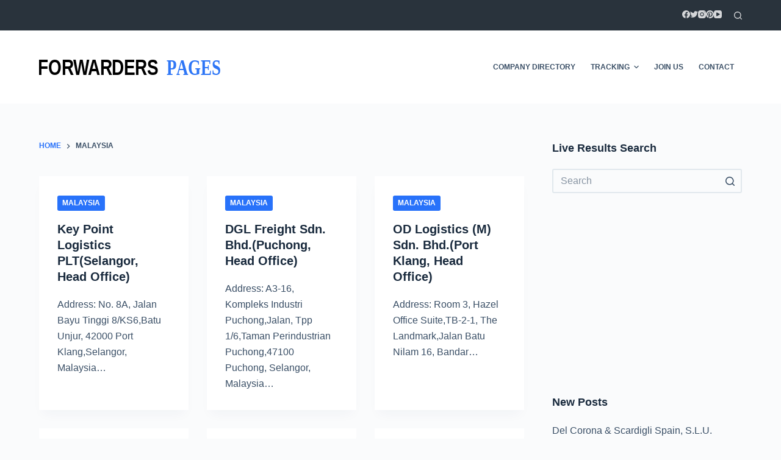

--- FILE ---
content_type: text/html; charset=utf-8
request_url: https://www.google.com/recaptcha/api2/aframe
body_size: 267
content:
<!DOCTYPE HTML><html><head><meta http-equiv="content-type" content="text/html; charset=UTF-8"></head><body><script nonce="PxLdtVmxgIMPOk6gSbzSQA">/** Anti-fraud and anti-abuse applications only. See google.com/recaptcha */ try{var clients={'sodar':'https://pagead2.googlesyndication.com/pagead/sodar?'};window.addEventListener("message",function(a){try{if(a.source===window.parent){var b=JSON.parse(a.data);var c=clients[b['id']];if(c){var d=document.createElement('img');d.src=c+b['params']+'&rc='+(localStorage.getItem("rc::a")?sessionStorage.getItem("rc::b"):"");window.document.body.appendChild(d);sessionStorage.setItem("rc::e",parseInt(sessionStorage.getItem("rc::e")||0)+1);localStorage.setItem("rc::h",'1766897982080');}}}catch(b){}});window.parent.postMessage("_grecaptcha_ready", "*");}catch(b){}</script></body></html>

--- FILE ---
content_type: text/css
request_url: https://www.forwarderspages.com/wp-content/themes/blocksy/style.css?ver=6.6.4
body_size: 774
content:
/*!
Theme Name: Blocksy
Theme URI: https://creativethemes.com/blocksy/
Author: CreativeThemes
Author URI: https://creativethemes.com
Description: Blocksy is a blazing fast and lightweight WordPress theme built with the latest web technologies. It was built with the Gutenberg editor in mind and has a lot of options that makes it extendable and customizable. You can easily create any type of website, such as business agency, shop, corporate, education, restaurant, blog, portfolio, landing page and so on. It works like a charm with popular WordPress page builders, including Elementor, Beaver Builder, Visual Composer and Brizy. Since it is responsive and adaptive, translation ready, SEO optimized and has WooCommerce built-in, you will experience an easy build and even an increase in conversions. Note: Blocksy is built with the latest web technologies in order to bring you the smoothest experience, that told, old browsers like IE 11 and below may not work as expected. We strongly recommend you to update/switch to a modern browser.
Version: 1.8.42
License: GNU General Public License v2 or later
License URI: https://www.gnu.org/licenses/gpl-2.0.html
Copyright: (c) 2019 CreativeThemes.
Requires at least: 5.2
Requires PHP: 7.0
Tested up to: 6.0
Text Domain: blocksy
Tags: blog, e-commerce, wide-blocks, block-styles, grid-layout, one-column, two-columns, three-columns, four-columns, right-sidebar, left-sidebar, translation-ready, custom-colors, custom-logo, custom-menu, featured-images, footer-widgets, full-width-template, theme-options, threaded-comments, buddypress, rtl-language-support, news

*/


--- FILE ---
content_type: text/css
request_url: https://www.forwarderspages.com/wp-content/themes/blocksy/static/bundle/main.min.css?ver=1.8.42
body_size: 20934
content:
/**
 * Blocksy - v1.8.42
 * 
 * Copyright (c) 2022
 * Licensed GPLv2+
 */

:root{--default-editor: var(--true);--border: none;--transition: all 0.12s cubic-bezier(0.455, 0.03, 0.515, 0.955);--listIndent: 2.5em;--listItemSpacing: 0.3em;--true: initial;--false: "";--has-link-decoration: var(--true);--has-transparent-header: 0;--container-width: min(100%, var(--container-width-base))}@media(max-width: 689.98px){:root{--container-width-base: calc(88vw - var(--frame-size, 0px) * 2)}}@media(min-width: 690px){:root{--container-width-base: calc(90vw - var(--frame-size, 0px) * 2)}}html{-webkit-text-size-adjust:100%;-webkit-tap-highlight-color:rgba(0,0,0,0);scroll-behavior:smooth}body{overflow-x:hidden;overflow-wrap:break-word;-moz-osx-font-smoothing:grayscale;-webkit-font-smoothing:antialiased}*,*::before,*::after{box-sizing:border-box}body,p,h1,h2,h3,h4,h5,h6,em,ol,ul,li,tr,th,td,dl,img,ins,sub,sup,big,cite,code,form,small,label,table,figure,button,legend,strike,address,caption,fieldset,blockquote{margin:0;padding:0;border:none;font-size:inherit;text-align:inherit;line-height:inherit}input,select,textarea{margin:0}b,strong{font-weight:bold}em{font-style:italic}small{font-size:80%}ins{text-decoration:none}del{opacity:.5}sup,sub{font-size:75%;line-height:0;position:relative;vertical-align:baseline}sup{top:-0.5em}sub{bottom:-0.25em}hr{height:1px;border:none}mark{color:inherit;font-weight:600;background:rgba(0,0,0,0)}a{transition:var(--transition)}a:focus,button:focus{transition:none;outline-offset:var(--outline-offset, 3px);outline-color:var(--paletteColor2)}img{height:auto;max-width:100%;vertical-align:middle}figure,iframe,textarea{display:block}audio,canvas,progress,video{display:inline-block}embed,iframe,object,video,figure{max-width:100%}svg>*{transition:none}ul{list-style-type:var(--listStyleType, disc)}ol{list-style-type:var(--listStyleType, decimal)}code,kbd,samp{padding:3px 6px}code,kbd,samp,pre{tab-size:4;border-radius:2px;background:var(--paletteColor6)}code:focus,kbd:focus,samp:focus,pre:focus{outline:none}pre{overflow:auto;padding:15px 20px}pre code{padding:0;background:rgba(0,0,0,0)}table{border-collapse:collapse;border-spacing:0;empty-cells:show;width:100%;max-width:100%}table,th,td{font-size:var(--table-font-size);border-width:var(--table-border-width, 1px);border-style:var(--table-border-style, solid);border-color:var(--table-border-color, var(--border-color))}th,td{padding:var(--table-padding, 0.7em 1em)}th{font-weight:600}caption{font-weight:600;padding:.7rem}dl{--descListIndent: 1.5em;--descListSpacing: 0.5em}dl>*:last-child{margin-bottom:0}dt{font-weight:600}dd{margin-top:calc(var(--descListSpacing)/2);margin-left:var(--descListIndent);margin-bottom:calc(var(--descListSpacing)*2)}dd p{--content-spacing: var(--descListSpacing)}dd p:last-child{margin-bottom:0}body{color:var(--color)}body ::selection{color:var(--selectionTextColor);background-color:var(--selectionBackgroundColor)}h1{color:var(--heading-color, var(--heading-1-color, var(--headings-color)))}h2{color:var(--heading-color, var(--heading-2-color, var(--headings-color)))}h3{color:var(--heading-color, var(--heading-3-color, var(--headings-color)))}h4{color:var(--heading-color, var(--heading-4-color, var(--headings-color)))}h5{color:var(--heading-color, var(--heading-5-color, var(--headings-color)))}h6{color:var(--heading-color, var(--heading-6-color, var(--headings-color)))}hr{background-color:var(--form-field-border-initial-color)}.has-palette-color-1-color{color:var(--paletteColor1) !important}.has-palette-color-2-color{color:var(--paletteColor2) !important}.has-palette-color-3-color{color:var(--paletteColor3) !important}.has-palette-color-4-color{color:var(--paletteColor4) !important}.has-palette-color-5-color{color:var(--paletteColor5) !important}.has-palette-color-6-color{color:var(--paletteColor6) !important}.has-palette-color-7-color{color:var(--paletteColor7) !important}.has-palette-color-8-color{color:var(--paletteColor8) !important}.has-palette-color-1-background-color{background-color:var(--paletteColor1) !important}.has-palette-color-2-background-color{background-color:var(--paletteColor2) !important}.has-palette-color-3-background-color{background-color:var(--paletteColor3) !important}.has-palette-color-4-background-color{background-color:var(--paletteColor4) !important}.has-palette-color-5-background-color{background-color:var(--paletteColor5) !important}.has-palette-color-6-background-color{background-color:var(--paletteColor6) !important}.has-palette-color-7-background-color{background-color:var(--paletteColor7) !important}.has-palette-color-8-background-color{background-color:var(--paletteColor8) !important}.has-palette-color-1-border-color{border-color:var(--paletteColor1) !important}.has-palette-color-2-border-color{border-color:var(--paletteColor2) !important}.has-palette-color-3-border-color{border-color:var(--paletteColor3) !important}.has-palette-color-4-border-color{border-color:var(--paletteColor4) !important}.has-palette-color-5-border-color{border-color:var(--paletteColor5) !important}.has-palette-color-6-border-color{border-color:var(--paletteColor6) !important}.has-palette-color-7-border-color{border-color:var(--paletteColor7) !important}.has-palette-color-8-border-color{border-color:var(--paletteColor8) !important}@media(max-width: 689.98px){.ct-hidden-sm{display:none !important}}@media(min-width: 690px)and (max-width: 999.98px){.ct-hidden-md{display:none !important}}@media(min-width: 1000px){.ct-hidden-lg{display:none !important}}.hidden,[hidden]{display:none}.aligncenter{clear:both;display:block;text-align:center}.sticky,.wp-caption,.bypostauthor,.wp-caption-text,.gallery-caption,.screen-reader-text{background:rgba(0,0,0,0)}@keyframes spin{0%{transform:rotate(0deg)}100%{transform:rotate(360deg)}}@keyframes shake{10%,90%{transform:translate3d(-4px, 0, 0)}20%,80%{transform:translate3d(5px, 0, 0)}30%,50%,70%{transform:translate3d(-7px, 0, 0)}40%,60%{transform:translate3d(7px, 0, 0)}}@keyframes bounce-in{0%{transform:scale(0, 0)}20%{transform:scale(1.4, 1.4)}50%{transform:scale(0.8, 0.8)}85%{transform:scale(1.1, 1.1)}100%{transform:scale(1, 1)}}html,h1,h2,h3,h4,h5,h6,pre,kbd,code,samp,label,figcaption,blockquote,blockquote p,.price,.menu a,.ct-label,.site-title,.entry-meta,.widget-title,.contact-info,.ct-item-title,.ct-menu-badge,.entry-excerpt,.ct-post-title,.ct-breadcrumbs,.ct-header-text,.author-box-bio,.author-box-name,.site-description,.page-description,.mobile-menu a,.comment-reply-title,.ct-footer-copyright,.ct-language-switcher,.entry-summary .price,.woocommerce-tabs .tabs,.ct-shortcuts-container,.ct-widget>*,.ct-dynamic-data,.ct-dynamic-filter,.ct-search-results a,.tutor-ratings,.tutor-meta>*,.tutor-course-details-title,.tutor-course-details-actions>a,.ct-language-switcher ul[data-placement]{font-family:var(--fontFamily);font-size:var(--fontSize);font-weight:var(--fontWeight);font-style:var(--fontStyle, inherit);line-height:var(--lineHeight);letter-spacing:var(--letterSpacing);text-transform:var(--textTransform);-webkit-text-decoration:var(--textDecoration);text-decoration:var(--textDecoration)}[data-footer*=reveal] #main-container,[data-footer*=reveal] .site-main{background:inherit}.menu,.entry-meta,.ct-contact-info ul,.ct-account-form>ul,.ct-language-switcher ul,.products,.commentlist,.ct-comments ol,.ct-comments ul,.mobile-menu ul,.payment_methods,.woocommerce-tabs>ul,.shop_table,.wc-item-meta,.order_details,.woocommerce-pagination .page-numbers,.woocommerce-mini-cart,.woocommerce-MyAccount-navigation ul,.wp-block-latest-comments{margin-bottom:0;--listIndent: 0;--listItemSpacing: 0;--listStyleType: none}.screen-reader-text{border:0;clip:rect(1px, 1px, 1px, 1px);clip-path:inset(50%);height:1px;margin:-1px;overflow:hidden;padding:0;position:absolute !important;width:1px;word-wrap:normal !important;word-break:normal}.screen-reader-text:focus{background-color:#f1f1f1;border-radius:3px;box-shadow:0 0 2px 2px rgba(0,0,0,.6);clip:auto !important;clip-path:none;color:#21759b;display:block;font-size:14px;font-size:.875rem;font-weight:700;height:auto;right:5px;line-height:normal;padding:15px 23px 14px;text-decoration:none;top:5px;width:auto;z-index:100000}#primary[tabindex="-1"]:focus{outline:0}.skip-link{background-color:#24292e;color:#fff;padding:10px 20px}.show-on-focus{position:absolute;width:1px;height:1px;margin:0;overflow:hidden;clip:rect(1px, 1px, 1px, 1px);top:0;left:0}.show-on-focus:focus{z-index:100;width:auto;height:auto;clip:auto}p{margin-bottom:var(--content-spacing)}h1,h2,h3,h4,h5,h6{margin-bottom:20px}ul,ol{padding-inline-start:var(--listIndent);margin-bottom:var(--content-spacing)}ul li,ol li{margin-bottom:var(--listItemSpacing)}ul li:last-child,ol li:last-child{margin-bottom:0}ul ul,ul ol,ol ul,ol ol{margin-top:var(--listItemSpacing);margin-bottom:0}.entry-content>*{margin-bottom:var(--content-spacing)}.entry-content>*:first-child{margin-top:0 !important}.entry-content>*:last-child{margin-bottom:0 !important}.entry-content h1,.entry-content h2,.entry-content h3,.entry-content h4,.entry-content h5,.entry-content h6{margin-top:var(--content-spacing);margin-bottom:calc(.2em + 10px)}.entry-content h1:first-child,.entry-content h2:first-child,.entry-content h3:first-child,.entry-content h4:first-child,.entry-content h5:first-child,.entry-content h6:first-child{margin-top:0}.entry-content h1:last-child,.entry-content h2:last-child,.entry-content h3:last-child,.entry-content h4:last-child,.entry-content h5:last-child,.entry-content h6:last-child{margin-bottom:0}[class*=_inner-container]>*{margin-bottom:var(--content-spacing)}[class*=_inner-container]>*:first-child{margin-top:0 !important}[class*=_inner-container]>*:last-child{margin-bottom:0 !important}@media screen and (max-width: 600px){.admin-bar{--admin-bar: 0px}}@media screen and (min-width: 601px)and (max-width: 782px){.admin-bar{--admin-bar: 46px}}@media screen and (min-width: 783px){.admin-bar{--admin-bar: 32px}}[data-parallax]>figure{display:flex;align-items:center}#main-container{padding-bottom:calc(var(--shortcuts-bar-spacer, 0px) + var(--floating-cart-spacer, 0px))}[data-reveal]{transition-property:opacity,transform;transition-duration:1.5s;transition-timing-function:cubic-bezier(0.2, 1, 0.2, 1)}[data-reveal][data-reveal*=no]{opacity:0}[data-reveal][data-reveal*=bottom]{transform:translateY(100px)}[data-reveal][data-reveal*=left]{transform:translateX(-100px)}[class*=entries] article[data-reveal*="2"]{transition-delay:0.3s}[class*=entries] article[data-reveal*="3"]{transition-delay:0.6s}[class*=entries] article[data-reveal*="4"]{transition-delay:0.9s}[class*=entries] article[data-reveal*="5"]{transition-delay:1.2s}[class*=entries] article[data-reveal*="6"]{transition-delay:1.5s}[class*=entries] article[data-reveal*="7"]{transition-delay:1.8s}[class*=entries] article[data-reveal*="8"]{transition-delay:2.1s}[class*=entries] article[data-reveal*="9"]{transition-delay:2.4s}[class*=entries] article[data-reveal*="10"]{transition-delay:2.7s}[class*=entries] article[data-reveal*="11"]{transition-delay:3s}[class*=entries] article[data-reveal*="12"]{transition-delay:3.3s}.ct-icon,.ct-icon-container svg{position:relative;width:var(--icon-size, 15px);height:var(--icon-size, 15px);fill:var(--icon-color, var(--color));transition:var(--icon-transition, fill 0.12s cubic-bezier(0.455, 0.03, 0.515, 0.955))}.ct-icon-container{display:flex;align-items:center;justify-content:center}[data-icon-size=medium]{--icon-size: 20px}[data-icon-size=large]{--icon-size: 25px}.ct-icon-container.ct-left{margin-inline-end:.5em}.ct-icon-container.ct-right{margin-inline-start:.5em}[data-icons-type*=":"]{--icon-container-size: calc(var(--icon-size, 15px) * 2.5)}[data-icons-type*=":"] .ct-icon-container{width:var(--icon-container-size);height:var(--icon-container-size);border-radius:var(--border-radius);transition:background .12s cubic-bezier(0.455, 0.03, 0.515, 0.955),border-color .12s cubic-bezier(0.455, 0.03, 0.515, 0.955)}[data-icons-type*=square]{--border-radius: 2px}[data-icons-type*=rounded]{--border-radius: 100%}[data-icons-type]>*{transition:none}[data-icons-type]>*:hover svg{fill:var(--icon-hover-color, var(--paletteColor2))}[data-icons-type*=solid] .ct-icon-container{background-color:var(--background-color)}[data-icons-type*=solid]>*:hover .ct-icon-container{background-color:var(--background-hover-color)}[data-icons-type*=outline] .ct-icon-container{border:1px solid var(--background-color)}[data-icons-type*=outline]>*:hover .ct-icon-container{border-color:var(--background-hover-color)}[class*=ct-image-container]{display:inline-flex;overflow:hidden;-webkit-mask-image:-webkit-radial-gradient(white, black)}.ct-image-container{position:relative;width:100%}.ct-image-container img,.ct-image-container video,.ct-image-container picture{width:inherit;border-radius:inherit;object-fit:var(--object-fit, cover);object-position:var(--object-position, 50% 50%)}.ct-image-container-static img{aspect-ratio:1/1}a{color:var(--linkInitialColor);-webkit-text-decoration:var(--has-link-decoration, var(--textDecoration, none));text-decoration:var(--has-link-decoration, var(--textDecoration, none))}a:hover{color:var(--linkHoverColor)}[data-link=type-2] .entry-content p>a,[data-link=type-2] .entry-content em>a,[data-link=type-2] .entry-content strong>a,[data-link=type-2] .entry-content>ul a,[data-link=type-2] .entry-content>ol a,[data-link=type-2] .wp-block-table a,[data-link=type-2] .ct-link-styles{--textDecoration: underline}[data-link=type-3] .entry-content p>a,[data-link=type-3] .entry-content em>a,[data-link=type-3] .entry-content strong>a,[data-link=type-3] .entry-content>ul a,[data-link=type-3] .entry-content>ol a,[data-link=type-3] .wp-block-table a,[data-link=type-3] .ct-link-styles,[data-link=type-4] .entry-content p>a,[data-link=type-4] .entry-content em>a,[data-link=type-4] .entry-content strong>a,[data-link=type-4] .entry-content>ul a,[data-link=type-4] .entry-content>ol a,[data-link=type-4] .wp-block-table a,[data-link=type-4] .ct-link-styles,[data-link=type-5] .entry-content p>a,[data-link=type-5] .entry-content em>a,[data-link=type-5] .entry-content strong>a,[data-link=type-5] .entry-content>ul a,[data-link=type-5] .entry-content>ol a,[data-link=type-5] .wp-block-table a,[data-link=type-5] .ct-link-styles{background-position:var(--has-link-decoration, 0% 100%);background-repeat:var(--has-link-decoration, no-repeat)}[data-link=type-4] .entry-content p>a,[data-link=type-4] .entry-content em>a,[data-link=type-4] .entry-content strong>a,[data-link=type-4] .entry-content>ul a,[data-link=type-4] .entry-content>ol a,[data-link=type-4] .wp-block-table a,[data-link=type-4] .ct-link-styles{background-size:var(--has-link-decoration, 100% 1px);background-image:var(--has-link-decoration, linear-gradient(currentColor, currentColor))}footer.ct-footer [data-link] a,[data-link] .ct-posts-shortcode .entry-title a{--has-link-decoration: var(--false)}footer.ct-footer [data-link] a:hover,[data-link] .ct-posts-shortcode .entry-title a:hover{color:var(--linkHoverColor)}footer.ct-footer [data-link=underline] a{text-decoration:underline}[data-loader]{position:absolute;z-index:0;top:0;left:0;right:0;bottom:0;margin:auto;color:var(--loaderColor, #c5cbd0)}[data-loader=circles]{max-width:var(--loaderSize, 40px);max-height:var(--loaderSize, 40px);animation-play-state:paused}[data-loader=circles]>span{position:absolute;top:0;left:0;opacity:0;width:100%;height:100%;background:currentColor;border-radius:100%}@keyframes circles{0%{transform:scale(0);opacity:0}5%{opacity:1}100%{transform:scale(1);opacity:0}}@media(prefers-reduced-motion: no-preference){[data-loader=circles]{animation-play-state:paused}[data-loader=circles]>span{animation:circles 1.5s linear infinite}[data-loader=circles]>span:nth-child(1){animation-delay:0s}[data-loader=circles]>span:nth-child(2){animation-delay:.8s}[data-loader=circles]>span:nth-child(3){animation-delay:.4s}}[data-label=bottom]{flex-direction:column}[data-label=bottom] .ct-label{order:2;line-height:1;margin-top:.5em}[data-label=left] .ct-label{margin-inline-end:.7em}[data-label=right] .ct-label{order:2;margin-inline-start:.7em}[class*=ct-tooltip]{position:absolute;opacity:0;visibility:hidden}.ct-widget>*:last-child{margin-bottom:0}select,textarea,input[type=url],input[type=tel],input[type=text],input[type=time],input[type=date],input[type=datetime],input[type=datetime-local],input[type=email],input[type=number],input[type=search],input[type=password],.ct-widget select,fieldset .wc-stripe-elements-field{-webkit-appearance:none;appearance:none;width:var(--form-field-width, 100%);height:var(--form-field-height, 40px);font-family:inherit;font-size:var(--form-font-size, 16px);color:var(--form-text-initial-color, var(--color));padding:var(--has-classic-forms, var(--form-field-padding, 0 12px));border-width:var(--form-field-border-width, 1px);border-style:var(--form-field-border-style, solid);border-color:var(--form-field-border-initial-color);border-radius:var(--has-classic-forms, var(--form-field-border-radius, 3px));background-color:var(--has-classic-forms, var(--form-field-initial-background));transition:all .12s cubic-bezier(0.455, 0.03, 0.515, 0.955)}select:focus,textarea:focus,input[type=url]:focus,input[type=tel]:focus,input[type=text]:focus,input[type=time]:focus,input[type=date]:focus,input[type=datetime]:focus,input[type=datetime-local]:focus,input[type=email]:focus,input[type=number]:focus,input[type=search]:focus,input[type=password]:focus,.ct-widget select:focus,fieldset .wc-stripe-elements-field:focus{outline:none;color:var(--form-text-focus-color, var(--color));border-color:var(--form-field-border-focus-color);background-color:var(--has-classic-forms, var(--form-field-focus-background))}select.placeholder,textarea.placeholder,input[type=url].placeholder,input[type=tel].placeholder,input[type=text].placeholder,input[type=time].placeholder,input[type=date].placeholder,input[type=datetime].placeholder,input[type=datetime-local].placeholder,input[type=email].placeholder,input[type=number].placeholder,input[type=search].placeholder,input[type=password].placeholder,.ct-widget select.placeholder,fieldset .wc-stripe-elements-field.placeholder{opacity:.6;color:inherit}select:-moz-placeholder,textarea:-moz-placeholder,input[type=url]:-moz-placeholder,input[type=tel]:-moz-placeholder,input[type=text]:-moz-placeholder,input[type=time]:-moz-placeholder,input[type=date]:-moz-placeholder,input[type=datetime]:-moz-placeholder,input[type=datetime-local]:-moz-placeholder,input[type=email]:-moz-placeholder,input[type=number]:-moz-placeholder,input[type=search]:-moz-placeholder,input[type=password]:-moz-placeholder,.ct-widget select:-moz-placeholder,fieldset .wc-stripe-elements-field:-moz-placeholder{opacity:.6;color:inherit}select::-moz-placeholder,textarea::-moz-placeholder,input[type=url]::-moz-placeholder,input[type=tel]::-moz-placeholder,input[type=text]::-moz-placeholder,input[type=time]::-moz-placeholder,input[type=date]::-moz-placeholder,input[type=datetime]::-moz-placeholder,input[type=datetime-local]::-moz-placeholder,input[type=email]::-moz-placeholder,input[type=number]::-moz-placeholder,input[type=search]::-moz-placeholder,input[type=password]::-moz-placeholder,.ct-widget select::-moz-placeholder,fieldset .wc-stripe-elements-field::-moz-placeholder{opacity:.6;color:inherit}select:-ms-input-placeholder,textarea:-ms-input-placeholder,input[type=url]:-ms-input-placeholder,input[type=tel]:-ms-input-placeholder,input[type=text]:-ms-input-placeholder,input[type=time]:-ms-input-placeholder,input[type=date]:-ms-input-placeholder,input[type=datetime]:-ms-input-placeholder,input[type=datetime-local]:-ms-input-placeholder,input[type=email]:-ms-input-placeholder,input[type=number]:-ms-input-placeholder,input[type=search]:-ms-input-placeholder,input[type=password]:-ms-input-placeholder,.ct-widget select:-ms-input-placeholder,fieldset .wc-stripe-elements-field:-ms-input-placeholder{opacity:.6;color:inherit}select::-webkit-input-placeholder,textarea::-webkit-input-placeholder,input[type=url]::-webkit-input-placeholder,input[type=tel]::-webkit-input-placeholder,input[type=text]::-webkit-input-placeholder,input[type=time]::-webkit-input-placeholder,input[type=date]::-webkit-input-placeholder,input[type=datetime]::-webkit-input-placeholder,input[type=datetime-local]::-webkit-input-placeholder,input[type=email]::-webkit-input-placeholder,input[type=number]::-webkit-input-placeholder,input[type=search]::-webkit-input-placeholder,input[type=password]::-webkit-input-placeholder,.ct-widget select::-webkit-input-placeholder,fieldset .wc-stripe-elements-field::-webkit-input-placeholder{opacity:.6;color:inherit}select{padding-right:25px;background-image:url("data:image/svg+xml,%3Csvg width='21' height='13' xmlns='http://www.w3.org/2000/svg'%3E%3Cpath d='M18.5.379L20.621 2.5 10.5 12.621.379 2.5 2.5.379l8 8z' fill='%234F5D6D' fill-rule='nonzero'/%3E%3C/svg%3E");background-repeat:no-repeat,repeat;background-size:8px auto,100%;background-position:right 10px top 50%,0 0}select option{color:initial}textarea{line-height:1.5;resize:vertical;--form-field-padding: 15px}fieldset{padding:30px;border:1px dashed var(--border-color)}legend{font-size:.85em;font-weight:700;padding:0 15px;margin-left:-15px}.ct-checkbox,.comment-form input[type=checkbox],#ship-to-different-address-checkbox,.wc-block-checkbox-list input[type=checkbox],.woocommerce-form__input[type=checkbox],.woocommerce-form__label-for-checkbox input[type=checkbox],#wc-stripe-new-payment-method[type=checkbox],.ppcp-credit-card-vault[type=checkbox],.forminator-ui[data-design=none] .forminator-checkbox input[type=checkbox],.wpforms-container:not(.wpforms-container-full) input[type=checkbox],.wc_payment_method>input[type=radio],.woocommerce-shipping-methods input[type=radio],.mp-ticket-payments input[type=radio],.forminator-ui[data-design=none] .forminator-radio input[type=radio],.wpforms-container:not(.wpforms-container-full) input[type=radio]{display:inline-block;vertical-align:baseline;position:relative;top:var(--top, 3px);min-width:16px;width:16px;height:16px;padding:0 !important;margin:var(--form-selection-control-margin, 0 0.7em 0 0);border-width:var(--form-selection-control-border-width, var(--form-field-border-width, 1px));border-style:solid;cursor:pointer;-webkit-appearance:none;background:rgba(0,0,0,0);border-color:var(--form-selection-control-initial-color)}.ct-checkbox:before,.comment-form input[type=checkbox]:before,#ship-to-different-address-checkbox:before,.wc-block-checkbox-list input[type=checkbox]:before,.woocommerce-form__input[type=checkbox]:before,.woocommerce-form__label-for-checkbox input[type=checkbox]:before,#wc-stripe-new-payment-method[type=checkbox]:before,.ppcp-credit-card-vault[type=checkbox]:before,.forminator-ui[data-design=none] .forminator-checkbox input[type=checkbox]:before,.wpforms-container:not(.wpforms-container-full) input[type=checkbox]:before,.wc_payment_method>input[type=radio]:before,.woocommerce-shipping-methods input[type=radio]:before,.mp-ticket-payments input[type=radio]:before,.forminator-ui[data-design=none] .forminator-radio input[type=radio]:before,.wpforms-container:not(.wpforms-container-full) input[type=radio]:before{position:absolute;content:"";z-index:2;top:0;left:0;right:0;bottom:0;opacity:0;margin:auto}.ct-checkbox:checked,.comment-form input[type=checkbox]:checked,#ship-to-different-address-checkbox:checked,.wc-block-checkbox-list input[type=checkbox]:checked,.woocommerce-form__input[type=checkbox]:checked,.woocommerce-form__label-for-checkbox input[type=checkbox]:checked,#wc-stripe-new-payment-method[type=checkbox]:checked,.ppcp-credit-card-vault[type=checkbox]:checked,.forminator-ui[data-design=none] .forminator-checkbox input[type=checkbox]:checked,.wpforms-container:not(.wpforms-container-full) input[type=checkbox]:checked,.wc_payment_method>input[type=radio]:checked,.woocommerce-shipping-methods input[type=radio]:checked,.mp-ticket-payments input[type=radio]:checked,.forminator-ui[data-design=none] .forminator-radio input[type=radio]:checked,.wpforms-container:not(.wpforms-container-full) input[type=radio]:checked{border-color:var(--form-selection-control-accent-color);background:var(--form-selection-control-accent-color)}.ct-checkbox:checked:before,.comment-form input[type=checkbox]:checked:before,#ship-to-different-address-checkbox:checked:before,.wc-block-checkbox-list input[type=checkbox]:checked:before,.woocommerce-form__input[type=checkbox]:checked:before,.woocommerce-form__label-for-checkbox input[type=checkbox]:checked:before,#wc-stripe-new-payment-method[type=checkbox]:checked:before,.ppcp-credit-card-vault[type=checkbox]:checked:before,.forminator-ui[data-design=none] .forminator-checkbox input[type=checkbox]:checked:before,.wpforms-container:not(.wpforms-container-full) input[type=checkbox]:checked:before,.wc_payment_method>input[type=radio]:checked:before,.woocommerce-shipping-methods input[type=radio]:checked:before,.mp-ticket-payments input[type=radio]:checked:before,.forminator-ui[data-design=none] .forminator-radio input[type=radio]:checked:before,.wpforms-container:not(.wpforms-container-full) input[type=radio]:checked:before{opacity:1}.ct-checkbox:focus,.comment-form input[type=checkbox]:focus,#ship-to-different-address-checkbox:focus,.wc-block-checkbox-list input[type=checkbox]:focus,.woocommerce-form__input[type=checkbox]:focus,.woocommerce-form__label-for-checkbox input[type=checkbox]:focus,#wc-stripe-new-payment-method[type=checkbox]:focus,.ppcp-credit-card-vault[type=checkbox]:focus,.forminator-ui[data-design=none] .forminator-checkbox input[type=checkbox]:focus,.wpforms-container:not(.wpforms-container-full) input[type=checkbox]:focus,.wc_payment_method>input[type=radio]:focus,.woocommerce-shipping-methods input[type=radio]:focus,.mp-ticket-payments input[type=radio]:focus,.forminator-ui[data-design=none] .forminator-radio input[type=radio]:focus,.wpforms-container:not(.wpforms-container-full) input[type=radio]:focus{outline:none;border-color:var(--form-selection-control-accent-color)}.ct-checkbox,.comment-form input[type=checkbox],#ship-to-different-address-checkbox,.wc-block-checkbox-list input[type=checkbox],.woocommerce-form__input[type=checkbox],.woocommerce-form__label-for-checkbox input[type=checkbox],#wc-stripe-new-payment-method[type=checkbox],.ppcp-credit-card-vault[type=checkbox],.forminator-ui[data-design=none] .forminator-checkbox input[type=checkbox],.wpforms-container:not(.wpforms-container-full) input[type=checkbox]{border-radius:3px}.ct-checkbox:before,.comment-form input[type=checkbox]:before,#ship-to-different-address-checkbox:before,.wc-block-checkbox-list input[type=checkbox]:before,.woocommerce-form__input[type=checkbox]:before,.woocommerce-form__label-for-checkbox input[type=checkbox]:before,#wc-stripe-new-payment-method[type=checkbox]:before,.ppcp-credit-card-vault[type=checkbox]:before,.forminator-ui[data-design=none] .forminator-checkbox input[type=checkbox]:before,.wpforms-container:not(.wpforms-container-full) input[type=checkbox]:before{top:-2px;width:8px;height:5px;border:2px solid #fff;border-top:none;border-right:none;transform:rotate(-45deg)}.wc_payment_method>input[type=radio],.woocommerce-shipping-methods input[type=radio],.mp-ticket-payments input[type=radio],.forminator-ui[data-design=none] .forminator-radio input[type=radio],.wpforms-container:not(.wpforms-container-full) input[type=radio]{border-radius:100% !important}.wc_payment_method>input[type=radio]:before,.woocommerce-shipping-methods input[type=radio]:before,.mp-ticket-payments input[type=radio]:before,.forminator-ui[data-design=none] .forminator-radio input[type=radio]:before,.wpforms-container:not(.wpforms-container-full) input[type=radio]:before{width:6px;height:6px;background:#fff;border-radius:inherit}label{--fontSize: 15px;--lineHeight: inherit;cursor:pointer;margin:0 0 .5em 0}label:last-child{margin-bottom:0}.gdpr-confirm-policy label,.comment-form-cookies-consent label{--fontSize: 13px}.ct-pagination{display:flex;flex-wrap:wrap;justify-content:space-between;margin-top:var(--spacing, 60px)}.ct-pagination[data-divider]{padding-top:var(--spacing, 60px);border-top:var(--pagination-divider, none)}.ct-pagination svg{fill:currentColor}[data-pagination=simple],[data-pagination=next_prev]{display:grid;grid-template-columns:1fr auto 1fr;font-size:14px;font-weight:600;color:var(--color);--linkInitialColor: var(--color)}[data-pagination=simple] .page-numbers,[data-pagination=next_prev] .page-numbers{display:inline-flex;align-items:center;justify-content:center;height:40px;border-radius:var(--border-radius, 4px);border:2px solid rgba(0,0,0,0)}[data-pagination=simple] .page-numbers.current,[data-pagination=next_prev] .page-numbers.current{color:var(--colorActive, #fff);background:var(--linkHoverColor)}[data-pagination=simple] .page-numbers:not(.dots):hover,[data-pagination=next_prev] .page-numbers:not(.dots):hover{border-color:var(--linkHoverColor)}[data-pagination=simple] .prev,[data-pagination=simple] .next,[data-pagination=next_prev] .prev,[data-pagination=next_prev] .next{font-size:12px;text-transform:uppercase;padding:0 17px;border-color:var(--border-color)}[data-pagination=simple] .prev,[data-pagination=next_prev] .prev{grid-column:1;justify-self:start}[data-pagination=simple] .prev svg,[data-pagination=next_prev] .prev svg{margin-inline-end:8px}[data-pagination=simple] .next,[data-pagination=next_prev] .next{grid-column:3;justify-self:end}[data-pagination=simple] .next svg,[data-pagination=next_prev] .next svg{margin-inline-start:8px}[data-pagination=simple]>div{grid-column:2;text-align:center;margin:-5px}[data-pagination=simple]>div .page-numbers{flex:0 0 41px;width:41px;margin:5px}[data-pagination=load_more],[data-pagination=infinite_scroll]{justify-content:center}[data-pagination=load_more] .page-numbers,[data-pagination=infinite_scroll] .page-numbers{display:none}[data-pagination=load_more] .ct-load-more-helper,[data-pagination=infinite_scroll] .ct-load-more-helper{display:flex;align-items:center;justify-content:center;position:relative;min-width:var(--buttonMinHeight, 45px);min-height:var(--buttonMinHeight, 45px)}@media(prefers-reduced-motion: no-preference){[data-pagination=load_more] .ct-load-more-helper [data-loader],[data-pagination=infinite_scroll] .ct-load-more-helper [data-loader]{opacity:0;transition:opacity .2s ease}[data-pagination=load_more] .ct-load-more-helper.ct-loading [data-loader],[data-pagination=infinite_scroll] .ct-load-more-helper.ct-loading [data-loader]{opacity:1;animation-play-state:running}[data-pagination=load_more] .ct-load-more-helper.ct-loading .ct-load-more,[data-pagination=infinite_scroll] .ct-load-more-helper.ct-loading .ct-load-more{opacity:0}}[data-pagination=load_more] .ct-load-more,[data-pagination=infinite_scroll] .ct-load-more{z-index:2;opacity:1}[data-pagination=load_more] .ct-last-page-text,[data-pagination=infinite_scroll] .ct-last-page-text{display:none;opacity:.7}[data-pagination=load_more].ct-last-page .ct-load-more,[data-pagination=load_more].ct-last-page [data-loader],[data-pagination=infinite_scroll].ct-last-page .ct-load-more,[data-pagination=infinite_scroll].ct-last-page [data-loader]{display:none}[data-pagination=load_more].ct-last-page .ct-last-page-text,[data-pagination=infinite_scroll].ct-last-page .ct-last-page-text{display:flex}.entry-meta{--items-spacing: 9px}.entry-meta li{display:inline-block}.entry-meta li:not(:last-of-type){margin-inline-end:var(--items-spacing)}.entry-meta li:after{margin-inline-start:var(--items-spacing)}.entry-meta li svg,.entry-meta li:after,.entry-meta li [class*=ct-image-container]{position:relative;top:-0.1em;vertical-align:var(--vertical-align, middle)}.entry-meta li [class*=ct-image-container]{border-radius:100%;margin-inline-end:10px}.entry-meta li [class*=ct-image-container]+svg{display:none}.entry-meta li svg{fill:currentColor;margin-inline-end:7px}.entry-meta li>span{margin-inline-end:5px}.entry-meta[data-type*=none] li:not(:last-of-type){--items-spacing: 20px}.entry-meta[data-type*=slash] li:not(:last-of-type):after{content:"/";--vertical-align: baseline}.entry-meta[data-type*=line] li:not(:last-of-type):after{content:"-"}.entry-meta[data-type*=circle] li:not(:last-of-type):after{content:"●";font-size:.35em}.entry-meta[data-type*=icons] svg{width:13px;height:13px}.entry-meta [data-type=pill] a,.entry-meta [data-type=underline] a{display:inline-flex;align-items:center;margin-top:2px;margin-bottom:2px}.entry-meta [data-type=pill] a{min-height:25px;padding:0 8px;border-radius:3px;background:var(--buttonInitialColor);--linkInitialColor: var(--buttonTextInitialColor);--linkHoverColor: var(--buttonTextHoverColor)}.entry-meta [data-type=pill] a:not(:last-of-type){margin-inline-end:4px}.entry-meta [data-type=pill] a:hover{background:var(--buttonHoverColor)}.entry-meta [data-type=underline] a{position:relative}.entry-meta [data-type=underline] a:before{position:absolute;bottom:-0.1em;content:"";width:100%;height:1px;opacity:.5;background:currentColor;transform:opacity .12s cubic-bezier(0.455, 0.03, 0.515, 0.955)}.entry-meta [data-type=underline] a:hover:before{opacity:1}.ct-dynamic-data{color:var(--color);--linkInitialColor: var(--color)}.ct-dynamic-data>span{margin-inline-end:5px}.entry-tags{margin-top:40px;clear:both;margin-bottom:-10px}.entry-tags a{display:inline-flex;font-size:14px;font-weight:500;padding:.3em .85em;margin-bottom:10px;--buttonTextInitialColor: var(--color);--buttonInitialColor: transparent}.entry-tags a:not(:hover){box-shadow:inset 0px 0px 0px 1px var(--border-color)}.entry-tags a:not(:last-child){margin-inline-end:10px}.ct-breadcrumbs{color:var(--color)}.ct-breadcrumbs>span{display:inline-flex;align-items:center;vertical-align:middle}.ct-breadcrumbs>span .separator{margin:0 8px}.ct-breadcrumbs .first-item svg+span,.ct-breadcrumbs .last-item svg+span{display:none}.ct-breadcrumbs svg{fill:currentColor}.ct-breadcrumbs .ct-home-icon{position:relative;top:-0.15em;vertical-align:middle}@font-face{font-family:"star";src:url("../fonts/stars.woff2") format("woff2");font-weight:normal;font-style:normal;font-display:swap}.star-rating{overflow:hidden;position:relative;width:7em;height:1em;font-family:"star";font-size:.9em;font-weight:400;line-height:1em;letter-spacing:.4em;-webkit-backface-visibility:hidden;backface-visibility:hidden;color:var(--star-rating-inactive-color, #F9DFCC)}.star-rating:before{content:"SSSSS";float:left;top:0;left:0;right:initial;position:absolute}.star-rating span{overflow:hidden;float:left;top:0;left:0;position:absolute;padding-top:1em}.star-rating span:before{content:"SSSSS";top:0;left:0;position:absolute;color:var(--star-rating-initial-color, #FDA256)}:target,.elementor-menu-anchor{scroll-margin-top:calc(var(--admin-bar, 0px) + var(--frame-size, 0px) + var(--scroll-margin-top-offset, 0px))}[data-header*=sticky]{--scroll-margin-top-offset: calc((var(--header-sticky-height, var(--header-height, 0px)) * var(--has-transparent-header) * (var(--sticky-shrink, 100) / 100)) + var(--header-sticky-height, var(--header-height, 0px)) * (1 - var(--has-transparent-header)))}[data-header*="sticky:shrink"]{--scroll-margin-top-offset: calc(var(--header-sticky-height, var(--header-height, 0px)) * (var(--sticky-shrink, 100) / 100))}[data-header*="sticky:auto"]{--scroll-margin-top-offset: 0px}.button,.submit,.ct-button,.added_to_cart,.ct-button-ghost,[type=submit],.wp-block-button .wp-block-button__link,.wp-block-file .wp-block-file__button,.forminator-ui[data-design=none] .forminator-button,button[class*=ajax],button.regform-button,a.restore-item{display:var(--display, inline-flex);align-items:center;justify-content:center;min-height:var(--buttonMinHeight);padding:var(--button-padding);border:none;-webkit-appearance:none;appearance:none;cursor:pointer;-webkit-user-select:none;user-select:none;text-align:center;border-radius:var(--buttonBorderRadius, 3px);transition:all .2s ease;--has-link-decoration: var(--false)}.button:disabled,.button.disabled,.submit:disabled,.submit.disabled,.ct-button:disabled,.ct-button.disabled,.added_to_cart:disabled,.added_to_cart.disabled,.ct-button-ghost:disabled,.ct-button-ghost.disabled,[type=submit]:disabled,[type=submit].disabled,.wp-block-button .wp-block-button__link:disabled,.wp-block-button .wp-block-button__link.disabled,.wp-block-file .wp-block-file__button:disabled,.wp-block-file .wp-block-file__button.disabled,.forminator-ui[data-design=none] .forminator-button:disabled,.forminator-ui[data-design=none] .forminator-button.disabled,button[class*=ajax]:disabled,button[class*=ajax].disabled,button.regform-button:disabled,button.regform-button.disabled,a.restore-item:disabled,a.restore-item.disabled{opacity:.5;cursor:not-allowed}@media(max-width: 479.98px){.button,.submit,.ct-button,.added_to_cart,.ct-button-ghost,[type=submit],.wp-block-button .wp-block-button__link,.wp-block-file .wp-block-file__button,.forminator-ui[data-design=none] .forminator-button,button[class*=ajax],button.regform-button,a.restore-item{--padding: 5px 15px}}.button,.submit,.ct-button,.entry-tags a,.added_to_cart,[type=submit],.wp-block-file .wp-block-file__button,div:not(.is-style-outline)>.wp-block-button__link,.forminator-ui[data-design=none] .forminator-button,button[class*=ajax],button.regform-button,a.restore-item{position:relative;color:var(--buttonTextInitialColor);border:var(--button-border);background-color:var(--buttonInitialColor)}.button:hover,.submit:hover,.ct-button:hover,.entry-tags a:hover,.added_to_cart:hover,[type=submit]:hover,.wp-block-file .wp-block-file__button:hover,div:not(.is-style-outline)>.wp-block-button__link:hover,.forminator-ui[data-design=none] .forminator-button:hover,button[class*=ajax]:hover,button.regform-button:hover,a.restore-item:hover{border-color:var(--button-border-hover-color);color:var(--buttonTextHoverColor);background-color:var(--buttonHoverColor)}@media(hover: hover){@supports(filter: blur()){.button:before,.submit:before,.ct-button:before,.entry-tags a:before,.added_to_cart:before,[type=submit]:before,.wp-block-file .wp-block-file__button:before,div:not(.is-style-outline)>.wp-block-button__link:before,.forminator-ui[data-design=none] .forminator-button:before,button[class*=ajax]:before,button.regform-button:before,a.restore-item:before{display:var(--buttonShadow, block);position:absolute;z-index:-1;content:"";top:12px;left:10px;right:10px;bottom:0;opacity:0;border-radius:inherit;background:inherit;transition:opacity .2s ease;filter:blur(11px)}@media(hover: hover)and (prefers-reduced-motion: no-preference){.button:hover,.submit:hover,.ct-button:hover,.entry-tags a:hover,.added_to_cart:hover,[type=submit]:hover,.wp-block-file .wp-block-file__button:hover,div:not(.is-style-outline)>.wp-block-button__link:hover,.forminator-ui[data-design=none] .forminator-button:hover,button[class*=ajax]:hover,button.regform-button:hover,a.restore-item:hover{transform:var(--buttonTransform, translate3d(0, -3px, 0))}.button:hover:before,.submit:hover:before,.ct-button:hover:before,.entry-tags a:hover:before,.added_to_cart:hover:before,[type=submit]:hover:before,.wp-block-file .wp-block-file__button:hover:before,div:not(.is-style-outline)>.wp-block-button__link:hover:before,.forminator-ui[data-design=none] .forminator-button:hover:before,button[class*=ajax]:hover:before,button.regform-button:hover:before,a.restore-item:hover:before{opacity:.8}}}}.ct-button-ghost,.wp-block-button.is-style-outline .wp-block-button__link{--buttonTextInitialColor: var(--buttonInitialColor);border-width:2px;border-style:solid;color:var(--buttonTextInitialColor);background-color:rgba(0,0,0,0);border-color:var(--buttonInitialColor)}.ct-button-ghost:hover,.wp-block-button.is-style-outline .wp-block-button__link:hover{color:var(--buttonTextHoverColor);border-color:var(--buttonHoverColor);background-color:var(--buttonHoverColor)}.button,.submit,.ct-button,.added_to_cart,.ct-button-ghost,[type=submit],.wp-block-button .wp-block-button__link,.wp-block-file .wp-block-file__button,.forminator-ui[data-design=none] .forminator-button,button[class*=ajax],button.regform-button,a.restore-item{font-family:var(--buttonFontFamily, var(--fontFamily));font-size:var(--buttonFontSize);font-weight:var(--buttonFontWeight);font-style:var(--buttonFontStyle);line-height:var(--buttonLineHeight);letter-spacing:var(--buttonLetterSpacing);text-transform:var(--buttonTextTransform);-webkit-text-decoration:var(--buttonTextDecoration);text-decoration:var(--buttonTextDecoration)}[class*=ct-toggle]{display:flex;align-items:center;justify-content:center;position:var(--toggle-button-position, relative);z-index:var(--toggle-button-z-index, initial);cursor:pointer;-webkit-appearance:none;appearance:none;width:var(--toggle-button-size);height:var(--toggle-button-size);margin-inline-start:var(--toggle-button-margin-start, auto);margin-inline-end:var(--toggle-button-margin-end, initial);transition:all .12s cubic-bezier(0.455, 0.03, 0.515, 0.955);padding:var(--toggle-button-padding, 0px) !important;box-shadow:var(--toggle-button-shadow, none) !important;border-radius:var(--toggle-button-radius, 0) !important;border-width:var(--toggle-button-border-width, 0px) !important;border-style:var(--toggle-button-border-style, solid) !important;border-color:var(--toggle-button-border-color, transparent) !important;background:var(--toggle-button-background, transparent) !important}[class*=ct-toggle] svg{transform:var(--toggle-icon-transform);--icon-transition: transform 0.15s ease-out, fill 0.12s cubic-bezier(0.455, 0.03, 0.515, 0.955)}[class*=ct-toggle-close]{top:var(--toggle-button-top, initial);right:var(--toggle-button-inset-end, 0);--icon-size: 12px;--icon-color: rgba(255, 255, 255, 0.7)}[class*=ct-toggle-close]:hover{--toggle-icon-transform: rotate(90deg)}[class*=ct-toggle-close]:not([data-type=type-1]){--toggle-button-size: 33px;--toggle-button-radius: 5px}[class*=ct-toggle-close][data-type=type-1]{--outline-offset: 5px}[class*=ct-toggle-close][data-type=type-2]{--toggle-button-border-width: 1px;--toggle-button-border-color: rgba(0, 0, 0, 0.5)}[class*=ct-toggle-close][data-type=type-3]{--toggle-button-background: rgba(0, 0, 0, 0.5)}[data-frame=default]{border:var(--frame-size, 0px) solid var(--frame-color)}[data-frame=default]:before,[data-frame=default]:after{position:fixed;content:"";z-index:99999;left:0;width:100%;height:var(--frame-size, 0px);background:var(--frame-color)}[data-frame=default]:before{top:calc(var(--admin-bar, 0px))}[data-frame=default]:after{bottom:0}.entry-button{font-size:15px}.entry-button[data-type=simple],.entry-button[data-type=outline]{display:flex;align-items:center;justify-content:center}.entry-button[data-type=background]{--height: 39px;--padding: 0 18px;--buttonShadow: none;--buttonTransform: none}.entry-button[data-type=outline]{height:39px;padding:0 18px;border-radius:4px;border:2px solid var(--buttonInitialColor)}.entry-button[data-type=outline]:hover{border-color:var(--buttonHoverColor);background:var(--buttonHoverColor)}.entry-button svg{position:relative;fill:currentColor;margin-inline-end:-2px;margin-inline-start:10px}.entry-button[data-alignment=left]{align-self:flex-start}.entry-button[data-alignment=center]{align-self:center}.entry-button[data-alignment=right]{align-self:flex-end}.entries:not([data-cards=cover]) .entry-button{margin-top:auto}[data-cards=cover] .entry-card>.ct-image-container:after,.hero-section[data-type=type-2]>figure>.ct-image-container:after{position:absolute;z-index:2;content:"";top:0;left:0;right:0;bottom:0}.gdpr-confirm-policy label a{text-decoration:underline}.ct-related-posts-container{display:var(--visibility, block);padding:var(--padding, 50px) 0}.ct-related-posts .ct-block-title{text-align:var(--horizontal-alignment)}.ct-related-posts .ct-image-container{border-radius:var(--borderRadius, 5px)}.ct-related-posts .related-entry-title{--fontSize: 16px;margin:15px 0 0 0;word-break:break-word;--linkInitialColor: var(--heading-color, var(--heading-3-color, var(--headings-color)))}.ct-related-posts .entry-meta{--fontSize: 14px;margin-top:5px;color:var(--color);--linkInitialColor: var(--color)}.ct-featured-image{margin-left:auto;margin-right:auto}.ct-featured-image:not(.alignfull){width:var(--block-width)}.ct-featured-image:not(.alignwide):not(.alignfull){max-width:var(--block-max-width)}.ct-featured-image.alignwide{max-width:var(--block-wide-max-width)}@media(max-width: 999.98px){.ct-featured-image{padding-bottom:30px}}@media(min-width: 1000px){.ct-featured-image{padding-bottom:50px}}.ct-featured-image figcaption{--fontSize: 14px;text-align:center;margin-top:5px}.post-edit-link{display:flex;align-items:center;font-size:15px;margin-top:var(--content-spacing);--linkInitialColor: var(--color)}.post-edit-link:before{font-family:"dashicons";content:"";margin-inline-end:5px}.ct-video-indicator{position:absolute;top:0;left:0;right:0;bottom:0;z-index:3;display:flex;align-items:center;justify-content:center;background:rgba(0,0,0,.1)}.ct-video-indicator svg{fill:#fff}[data-block*=fixed]{position:fixed;z-index:100;left:var(--frame-size, 0px);right:var(--frame-size, 0px)}[data-block*=top]{top:calc(var(--block-offset, 0px) + var(--admin-bar, 0px) + var(--frame-size, 0px))}[data-block*=bottom]{bottom:calc(var(--block-offset, 0px) + var(--frame-size, 0px))}nav[class*=menu] li a{color:var(--linkInitialColor);--icon-color: var(--linkInitialColor)}nav[class*=menu] li:hover>a,nav[class*=menu] li:hover>.ct-sub-menu-parent{color:var(--linkHoverColor)}nav[class*=menu] li:hover>a svg,nav[class*=menu] li:hover>.ct-sub-menu-parent svg{fill:var(--icon-hover-color, var(--linkHoverColor))}nav[class*=menu] li[class*=current-menu-]>a,nav[class*=menu] li[class*=current-menu-]>.ct-sub-menu-parent{color:var(--linkActiveColor, var(--linkHoverColor))}nav[class*=menu] li[class*=current-menu-]>a svg,nav[class*=menu] li[class*=current-menu-]>.ct-sub-menu-parent svg{fill:var(--icon-active-color, var(--icon-hover-color, var(--linkActiveColor, var(--linkHoverColor))))}.menu{display:flex}.menu li.menu-item,.menu li.page_item{display:flex;align-items:center}.menu>li>.ct-menu-link{white-space:nowrap;justify-content:var(--menu-item-alignment, center);height:var(--menu-item-height, 100%);--menu-item-padding: 0 calc(var(--menu-items-spacing, 25px) / 2)}.ct-menu-link{display:flex;align-items:center;position:relative;width:100%;padding:var(--menu-item-padding, 0px);border-radius:var(--menu-item-radius, inherit)}[data-stretch]{width:100%}[data-stretch]>.menu{width:inherit;justify-content:space-between}.ct-create-menu{display:flex;align-items:center;height:100%;font-size:14px}[data-menu]>ul>li>a:before,[data-menu]>ul>li>a:after{position:absolute;left:var(--menu-indicator-left, 0);right:var(--menu-indicator-right, 0);margin:var(--menu-indicator-margin, 0);height:var(--menu-indicator-height, 2px);opacity:var(--menu-indicator-opacity, 0);background-color:var(--menu-indicator-active-color, var(--paletteColor2));transition:opacity .12s cubic-bezier(0.455, 0.03, 0.515, 0.955),width .12s cubic-bezier(0.455, 0.03, 0.515, 0.955),height .12s cubic-bezier(0.455, 0.03, 0.515, 0.955),top .12s cubic-bezier(0.455, 0.03, 0.515, 0.955),bottom .12s cubic-bezier(0.455, 0.03, 0.515, 0.955)}[data-menu]>ul>li>a:before{top:var(--menu-indicator-y-position, 0)}[data-menu]>ul>li>a:after{bottom:var(--menu-indicator-y-position, 0)}[data-menu*=type-2]>ul>li>a:after{content:"";width:var(--menu-indicator-width, 100%)}[data-menu*=type-2]>ul>li:hover>a,[data-menu*=type-2]>ul>li[class*=current-menu-]>a{--menu-indicator-opacity: 1}[data-menu="type-2:center"]>ul>li{--menu-indicator-width: 0;--menu-indicator-margin: 0 auto}[data-menu="type-2:center"]>ul>li:hover>a,[data-menu="type-2:center"]>ul>li[class*=current-menu-]>a{--menu-indicator-width: calc(100% - var(--menu-items-spacing, 25px))}[data-menu="type-2:left"]>ul>li{--menu-indicator-opacity: 1;--menu-indicator-left: calc(var(--menu-items-spacing, 25px) / 2);--menu-indicator-width: 0}[data-menu="type-2:left"]>ul>li:hover>a,[data-menu="type-2:left"]>ul>li[class*=current-menu-]>a{--menu-indicator-width: calc(100% - var(--menu-items-spacing, 25px))}[data-menu*=type-3]>ul>li:hover>a,[data-menu*=type-3]>ul>li[class*=current-menu-]>a{background-color:var(--menu-indicator-active-color, var(--paletteColor2))}[data-menu*=type-4]>ul>li>a:before,[data-menu*=type-4]>ul>li>a:after{--menu-indicator-y-position: 10px;content:""}[data-menu*=type-4]>ul>li:hover>a:before,[data-menu*=type-4]>ul>li:hover>a:after,[data-menu*=type-4]>ul>li[class*=current-menu-]>a:before,[data-menu*=type-4]>ul>li[class*=current-menu-]>a:after{--menu-indicator-y-position: 0px;opacity:1}[data-responsive=no]{overflow:hidden}[data-responsive=no] .sub-menu{display:none}[data-submenu]{position:relative}.animated-submenu>.sub-menu{position:var(--dropdown-position, absolute);top:var(--top, 100%);z-index:10;min-width:100px;margin-top:var(--sticky-state-dropdown-top-offset, var(--dropdown-top-offset, 0));border-radius:var(--border-radius);width:var(--dropdown-width, 200px);background-color:var(--dropdown-background-color, var(--paletteColor4));box-shadow:var(--box-shadow)}.animated-submenu>.sub-menu:before{position:absolute;content:"";top:0;left:0;width:100%;height:var(--dropdown-top-offset, 0);transform:translateY(-100%)}.menu>[data-submenu=right]>.sub-menu{left:0}.menu>[data-submenu=left]>.sub-menu{right:0}[data-submenu] .menu-item:not([data-submenu]){--top: 0;--dropdown-position: fixed}.animated-submenu [data-submenu]>ul{--top: 0;margin-top:0}.animated-submenu [data-submenu]>ul:before{width:var(--dropdown-horizontal-offset, 5px);height:100%;transform:initial}.animated-submenu [data-submenu=right]>ul{right:calc(var(--dropdown-horizontal-offset, 5px)*-1);margin-right:-100%}.animated-submenu [data-submenu=right]>ul:before{left:calc(var(--dropdown-horizontal-offset, 5px)*-1);right:initial}.animated-submenu [data-submenu=left]>ul{left:calc(var(--dropdown-horizontal-offset, 5px)*-1);margin-left:-100%}.animated-submenu [data-submenu=left]>ul:before{left:initial;right:calc(var(--dropdown-horizontal-offset, 5px)*-1)}.ct-toggle-dropdown-desktop{--icon-size: 8px;--toggle-button-size: 18px;--toggle-button-margin-end: -5px;--toggle-button-margin-start: var(--dropdown-toggle-margin-start, 0.2em)}.animated-submenu [data-submenu=left]>a{--toggle-icon-transform: rotate(90deg)}.animated-submenu [data-submenu=right]>a{--toggle-icon-transform: rotate(-90deg)}.ct-toggle-dropdown-desktop-ghost{pointer-events:none;flex:0 0 var(--toggle-button-size, 18px);right:var(--toggle-ghost-inset-end, calc(var(--menu-items-spacing, 25px) / 2 + 13px));--toggle-button-size: 18px;--toggle-button-margin-end: -18px}.sub-menu{--dropdown-toggle-margin-start: auto;--toggle-ghost-inset-end: calc(var(--dropdown-items-spacing, 13px) * 1.5 + 13px)}.sub-menu{--menu-item-padding: var(--dropdown-items-spacing, 13px) calc(var(--dropdown-items-spacing, 13px) * 1.5)}.sub-menu li{border-top:var(--dropdown-divider)}.animated-submenu>.sub-menu{opacity:0;visibility:hidden;pointer-events:none;transition:opacity .2s ease,visibility .2s ease,transform .2s ease,margin .2s ease}.animated-submenu.ct-active>.sub-menu{opacity:1;visibility:visible;pointer-events:auto}[data-dropdown*=type-1] .animated-submenu>.sub-menu{transform:translate3d(0, 10px, 0)}[data-dropdown*=type-1] .animated-submenu.ct-active>.sub-menu{transform:translate3d(0, 0, 0)}[data-dropdown*=type-3] .animated-submenu>.sub-menu>li{opacity:0;transform:translate3d(0, 5px, 0);transition:opacity .5s cubic-bezier(0.35, 0.81, 0.41, 1),transform .5s cubic-bezier(0.35, 0.81, 0.41, 1)}[data-dropdown*=type-3] .animated-submenu.ct-active>.sub-menu>li{opacity:1;transform:translate3d(0, 0, 0)}[data-dropdown*=type-4] .animated-submenu>.sub-menu{transition:none}.mobile-menu{width:100%}.mobile-menu li{display:flex;flex-direction:column;align-items:var(--horizontal-alignment)}.mobile-menu .ct-menu-link{text-align:var(--text-horizontal-alignment);justify-content:var(--horizontal-alignment);--menu-item-padding: var(--items-vertical-spacing, 5px) 0}.mobile-menu .ct-sub-menu-parent{display:flex;align-items:center;column-gap:10px}.mobile-menu [class*=children]>ul{position:relative;width:calc(100% + 10px);margin-inline-end:-10px;padding-inline-end:10px;overflow:hidden;padding-inline-start:calc(30px*var(--has-indentation, 1))}.mobile-menu [class*=children]>ul.is-animating{transition:height .3s ease}.mobile-menu[data-interaction=click] [class*=children]:not(.dropdown-active)>ul{display:none}[class*=menu-inline]{overflow:hidden}[class*=menu-inline] ul{flex-wrap:wrap;justify-content:var(--horizontal-alignment);margin:calc(var(--menu-items-spacing, 25px)/2*-1);margin-bottom:0}[class*=menu-inline] li{margin-top:calc(var(--menu-items-spacing, 25px)/2)}.footer-menu-inline{--menu-item-alignment: var(--horizontal-alignment)}.footer-menu-inline li{width:var(--menu-item-width)}#header{position:relative;z-index:50}@media(max-width: 999.98px){#header [data-device=desktop]{display:none}}@media(min-width: 1000px){#header [data-device=mobile]{display:none}}#header [data-row]{position:var(--position, relative);box-shadow:var(--box-shadow);border-top:var(--borderTop);border-bottom:var(--borderBottom)}#header [data-row]>div{min-height:var(--shrink-height, var(--height));border-top:var(--borderTop);border-bottom:var(--borderBottom)}#header [data-row*=top]{z-index:3}#header [data-row*=middle]{z-index:2}#header [data-row*=bottom]{z-index:1}#header [data-row*=boxed]{box-shadow:none}#header [data-row*=boxed]>div{padding:var(--padding, 0 35px);box-shadow:var(--box-shadow);border-radius:var(--row-border-radius)}@media(max-width: 689.98px){#header [data-row*=boxed]>div{--padding: 0 5vw}}@media(min-width: 690px)and (max-width: 999.98px){#header [data-row*=boxed]>div{--padding: 0 4vw}}#header [data-column]{min-height:inherit}#header [data-column=middle]{display:flex}#header [data-column=start],#header [data-column=end]{min-width:0}#header [data-column-set="1"] [data-column=middle] [data-items]{width:100%}#header [data-column-set="2"]>div{display:grid;grid-template-columns:auto auto}#header [data-column-set="3"]>div{display:grid;grid-template-columns:1fr var(--middle-column-width, auto) 1fr}[data-placements]{display:grid}[data-placements="2"]{display:grid;grid-template-columns:auto auto}[data-column=middle]>[data-items]{justify-content:center}[data-column=start]>[data-items=secondary]{justify-content:flex-end}[data-column=end]>[data-items=primary]{justify-content:flex-end}#header [data-items]{display:flex;align-items:center;min-width:0}#header [data-items]>*{margin:var(--margin, 0 10px)}[data-column=start] [data-items=primary]>*:first-child{--margin: 0 10px 0 0}[data-column=end] [data-items=primary]>*:last-child{--margin: 0 0 0 10px}.ct-cart-item,.ct-header-cta,.ct-header-text,.ct-header-account,.ct-header-wishlist{display:flex;align-items:var(--align-items, center)}.ct-cart-item,.ct-social-box,.ct-header-search,.ct-header-account,.ct-header-trigger,.ct-header-wishlist{--linkInitialColor: var(--color)}.ct-cart-item:hover svg,.ct-social-box a:hover svg,.ct-header-search:hover svg,.ct-header-account:hover svg,.ct-header-trigger:hover svg,.ct-header-wishlist:hover svg{fill:var(--icon-hover-color, var(--paletteColor2))}.ct-header-search .ct-label,.ct-header-trigger .ct-label{transition:inherit;color:var(--linkInitialColor)}.ct-header-search:hover .ct-label,.ct-header-trigger:hover .ct-label{color:var(--linkHoverColor)}.ct-builder-no-item{font-size:13px}[class*=header-menu]{display:flex;align-items:center;height:100%;min-width:0}[class*=header-menu] .menu{height:inherit}#search-modal{--vertical-alignment: initial}#search-modal input{--has-classic-forms: var(--false);--form-field-border-width: 0 0 1px 0;--form-field-border-initial-color: rgba(255, 255, 255, 0.2);--search-input-additional-padding: 10px}@media(max-width: 689.98px){#search-modal input{--form-font-size: 22px;--form-field-height: 70px;--form-field-padding: 0px;margin-bottom:25px}}@media(min-width: 690px){#search-modal input{--form-font-size: 35px;--form-field-height: 90px;--form-field-padding: 0 50px 0 0;margin-bottom:35px}}#search-modal form{width:100%;margin:auto;max-width:var(--max-width, 800px)}@media(max-width: 999.98px){#search-modal form{--max-width: 90%;--search-button-size: 40px}}@media(min-width: 690px){#search-modal form{--search-button-size: 48px}}#search-modal form button{--icon-color: rgba(255, 255, 255, 0.7);--icon-focus-color: #fff;--icon-size: calc(100% / 3);--search-button-border-radius: 100%;--search-button-background: var(--paletteColor1);--search-button-focus-background: var(--paletteColor1)}@media(max-width: 689.98px){#search-modal form button{top:15px}}@media(min-width: 690px){#search-modal form button{top:21px}}#search-modal form button [data-loader]{--loaderColor: #fff}.ct-header-text{color:var(--color);text-align:var(--horizontal-alignment);--heading-color: var(--color)}.ct-header-text[data-width=stretch]{width:100%;max-width:var(--max-width)}.ct-header-text .entry-content{width:100%}.ct-header-trigger{--toggle-button-radius: 3px}.ct-header-trigger .ct-icon{transition:none}.ct-header-trigger .ct-icon rect{transform-origin:50% 50%;transition:all .12s cubic-bezier(0.455, 0.03, 0.515, 0.955)}.ct-header-trigger .ct-icon[data-type=type-2] rect:nth-child(1){width:10px}.ct-header-trigger .ct-icon[data-type=type-2] rect:nth-child(3){width:15px}.ct-header-trigger .ct-icon[data-type=type-3] rect:nth-child(1),.ct-header-trigger .ct-icon[data-type=type-3] rect:nth-child(3){width:12px}.ct-header-trigger .ct-icon[data-type=type-3] rect:nth-child(1){x:6px}.ct-header-trigger:hover [data-type=type-2] rect:nth-child(1),.ct-header-trigger:hover [data-type=type-2] rect:nth-child(3),.ct-header-trigger:hover [data-type=type-3] rect:nth-child(1),.ct-header-trigger:hover [data-type=type-3] rect:nth-child(3){width:18px}.ct-header-trigger:hover [data-type=type-3] rect:nth-child(1){x:0px}.ct-header-trigger[aria-expanded=true] .ct-icon rect:nth-child(1),.ct-header-trigger[aria-expanded=true] .ct-icon rect:nth-child(3){width:18px;y:6.15px}.ct-header-trigger[aria-expanded=true] .ct-icon rect:nth-child(1){x:0px;transform:rotate(45deg)}.ct-header-trigger[aria-expanded=true] .ct-icon rect:nth-child(2){opacity:0}.ct-header-trigger[aria-expanded=true] .ct-icon rect:nth-child(3){transform:rotate(-45deg)}.ct-header-trigger[data-design=outline],.ct-header-trigger[data-design=solid]{--toggle-button-padding: 8px 10px}.ct-header-trigger[data-design*=outline]{--toggle-button-border-width: 1px;--toggle-button-border-color: var(--secondColor, rgba(224, 229, 235, 0.9))}.ct-header-trigger[data-design*=outline]:hover{--toggle-button-border-color: var(--secondColorHover, rgba(224, 229, 235, 0.9))}.ct-header-trigger[data-design*=solid]{--toggle-button-background: var(--secondColor, rgba(224, 229, 235, 0.9))}.ct-header-trigger[data-design*=solid]:hover{--toggle-button-background: var(--secondColorHover, rgba(224, 229, 235, 0.9))}.site-branding{display:flex;text-align:var(--horizontal-alignment)}.site-branding:not([data-logo=top]){align-items:center}.site-branding img{max-width:initial}.site-title{display:block;margin-bottom:0}.site-description{color:var(--color);margin-bottom:0}@media(min-width: 1000px){.site-description{white-space:nowrap}}.site-description:not(:only-child){margin-top:.3em}.site-logo-container{height:var(--logo-shrink-height, var(--logo-max-height, 50px))}.site-logo-container img{width:auto;object-fit:contain}.site-logo-container img,.site-logo-container picture{height:inherit;vertical-align:initial}.sticky-logo{display:none}[data-sticky*=yes] .sticky-logo{display:initial}[data-sticky*=yes] .sticky-logo~.default-logo{display:none}[data-logo=top]{flex-direction:column}[data-logo=top] .site-description{margin-top:.3em}[data-logo=left] .site-title-container{margin-inline-start:1em}[data-logo=right]{flex-direction:row-reverse}[data-logo=right] .site-title-container{margin-inline-end:1em}.ct-header-cta [data-size=small]{--buttonMinHeight: 34px;--button-padding: 5px 15px;--buttonFontSize: 13px}.ct-header-cta [data-size=medium]{--buttonMinHeight: 42px;--button-padding: 5px 20px}.ct-header-cta [data-size=large]{--buttonMinHeight: 50px;--button-padding: 5px 30px;--buttonFontSize: 16px}.ct-header-cta .ct-icon-container{--icon-color: currentColor}#offcanvas .ct-panel-content{--margin: 20px 0}#offcanvas .ct-panel-content>*{margin:var(--margin)}#offcanvas .ct-panel-content>*:first-child{margin-top:0}#offcanvas .ct-panel-content>*:last-child{margin-bottom:0}@media(max-width: 999.98px){#offcanvas [data-device=desktop]{display:none}}@media(min-width: 1000px){#offcanvas [data-device=mobile]{display:none}}.ct-header-account .ct-image-container{flex:0 0 var(--avatar-size, 18px);width:var(--avatar-size, 18px);height:var(--avatar-size, 18px);border-radius:100%}.ct-header-divider{display:inline-flex}.ct-header-divider:before{content:""}#header .ct-header-divider{align-items:center;height:100%}#header .ct-header-divider:before{height:var(--divider-size, 100%);border-right:var(--divider-style)}#offcanvas .ct-header-divider{justify-content:var(--horizontal-alignment);width:100%}#offcanvas .ct-header-divider:before{width:var(--divider-size, 100%);border-bottom:var(--divider-style)}[data-middle=search-input]{--middle-column-width: var(--search-box-max-width, 50%)}.ct-search-box{width:100%;max-width:var(--max-width, 25%)}[data-middle=search-input] [data-column=middle] [data-items]{width:100%}[data-middle=search-input] [data-column=middle] [data-items] .ct-search-box{--max-width: 100%}[data-sticky*=yes],[data-sticky*=fixed]{position:fixed;z-index:5;top:calc(var(--admin-bar, 0px) + var(--frame-size, 0px) + var(--header-sticky-offset, 0px));left:var(--frame-size, 0px);right:calc(var(--frame-size, 0px) + var(--scrollbar-width, 0px))}[data-sticky*=auto-hide][data-sticky*=yes-start],[data-sticky*=slide][data-sticky*=yes-start]{transform:translateY(-100%)}[data-sticky*=auto-hide][data-sticky*=yes-end],[data-sticky*=slide][data-sticky*=yes-end]{transition:transform .2s cubic-bezier(0.455, 0.03, 0.515, 0.955)}[data-sticky*=auto-hide][data-sticky*=yes-hide-start],[data-sticky*=slide][data-sticky*=yes-hide-start]{transform:none}[data-sticky*=auto-hide][data-sticky*=yes-hide-end],[data-sticky*=slide][data-sticky*=yes-hide-end]{transform:translateY(-100%);transition:transform .2s cubic-bezier(0.455, 0.03, 0.515, 0.955)}[data-sticky*=fade][data-sticky*=yes-start]{opacity:0}[data-sticky*=fade][data-sticky*=yes-end]{transition:opacity .2s cubic-bezier(0.455, 0.03, 0.515, 0.955)}[data-sticky*=fade][data-sticky*=yes-hide-start]{opacity:1}[data-sticky*=fade][data-sticky*=yes-hide-end]{opacity:0;transition:opacity .2s cubic-bezier(0.455, 0.03, 0.515, 0.955)}body:not(.ct-loading) [data-sticky]>[data-row]{transition:box-shadow .2s cubic-bezier(0.455, 0.03, 0.515, 0.955),background-color .2s cubic-bezier(0.455, 0.03, 0.515, 0.955)}body:not(.ct-loading) [data-sticky] .ct-header-text,body:not(.ct-loading) [data-sticky] .site-description{transition:color .12s cubic-bezier(0.455, 0.03, 0.515, 0.955)}@media(max-width: 999.98px){[data-device=mobile][data-transparent]{position:absolute;top:0;left:0;right:0}}@media(min-width: 1000px){[data-device=desktop][data-transparent]{position:absolute;top:0;left:0;right:0}}.ct-footer [data-row]>div{display:grid;grid-template-columns:var(--grid-template-columns);grid-column-gap:var(--columns-gap, 50px);grid-row-gap:var(--columns-gap, 50px);padding-top:var(--container-spacing);padding-bottom:var(--container-spacing)}.ct-footer [data-column]{display:flex;flex-direction:column;align-items:var(--horizontal-alignment);justify-content:var(--vertical-alignment, flex-start)}.ct-footer [data-column*=widget]{text-align:var(--text-horizontal-alignment)}@media(max-width: 999.98px){.ct-footer [data-column=ghost]{display:none}}.ct-footer [data-row]{border-top:var(--border-top);border-bottom:var(--border-bottom)}.ct-footer [data-row]>div{border-top:var(--border-top);border-bottom:var(--border-bottom)}@media(min-width: 1000px){.ct-footer [data-column]{position:relative}.ct-footer [data-column]:not(:last-child):after{position:absolute;content:"";top:calc(var(--container-spacing)*-1);right:calc(var(--columns-gap, 50px)/2*-1);height:calc(100% + var(--container-spacing)*2);border-right:var(--border)}}[data-columns-divider]{position:relative}[data-columns-divider]:after{position:absolute;top:0;left:0;right:0;bottom:0;width:0px;margin:0 auto;border-right:var(--border)}@media(min-width: 690px)and (max-width: 999.98px){[data-columns-divider*=md]:after{content:""}}@media(max-width: 689.98px){[data-columns-divider*=sm]:after{content:""}}[data-footer*=reveal] .site-main{z-index:1;box-shadow:var(--footer-box-shadow)}[data-footer*=reveal] .ct-footer{position:var(--position);bottom:var(--frame-size, 0px)}[data-footer*=reveal] #main-container>[data-block]{z-index:1}.ct-footer [data-column]>[data-id]{margin:var(--margin)}[data-column*=copyright]{display:flex;flex-direction:column;justify-content:var(--vertical-alignment);text-align:var(--horizontal-alignment)}.ct-footer-copyright{color:var(--color);--content-spacing: 0}.ct-footer-copyright>*:not(:first-child){margin-top:.5em}.ct-footer-socials .ct-social-box{justify-content:var(--horizontal-alignment)}.ct-footer .ct-widget{color:var(--color);margin:var(--margin);--linkInitialColor: var(--color)}.ct-footer .ct-widget:not(:first-child){margin-top:var(--widgets-gap, 40px)}.ct-widget ul{--listIndent: 0;--listStyleType: none;--content-spacing: 0}.ct-widget li ul,.ct-widget li ol{--listIndent: 25px}.ct-widget li .post-date,.ct-widget li .ct-entry-meta{font-size:13px;line-height:normal;opacity:.7;margin-top:5px}.textwidget>*{margin:0}.textwidget>*:not(:first-child){margin-top:20px}form.search-form{position:relative}form.search-form input{position:relative;padding-inline-end:calc(var(--search-button-size, var(--form-field-height, 40px)) + var(--search-input-additional-padding, 0px))}form.search-form input::-webkit-search-decoration,form.search-form input::-webkit-search-cancel-button,form.search-form input::-webkit-search-results-button,form.search-form input::-webkit-search-results-decoration{-webkit-appearance:none}form.search-form button{position:absolute;top:0;right:0;padding:initial;width:var(--search-button-size, var(--form-field-height, 40px));min-height:var(--search-button-size, var(--form-field-height, 40px));border:none;box-shadow:none;border-radius:var(--search-button-border-radius, 0px);background:var(--search-button-background);transition:background .12s cubic-bezier(0.455, 0.03, 0.515, 0.955);--buttonShadow: none;--buttonTransform: none}form.search-form button [data-loader]{opacity:0;visibility:hidden;--loaderSize: 30px;--loaderColor: rgba(44, 62, 80, 0.2)}form.search-form button:focus{outline:none}form.search-form button:hover,form.search-form input:focus+button{border:none;box-shadow:none;background:var(--search-button-focus-background)}form.search-form button:hover svg,form.search-form input:focus+button svg{fill:var(--icon-focus-color, var(--color))}form.search-form.ct-has-dropdown input,form.search-form.ct-has-dropdown button{z-index:2}.search-form:not([data-live-results*=thumbs]) .ct-image-container{display:none}.search-form:not([data-live-results*=product_price]) .ct-search-item-price{display:none}.widget_media_gallery .gallery{display:grid;grid-column-gap:10px;grid-row-gap:10px}.widget_media_gallery .gallery-columns-2{grid-template-columns:repeat(2, 1fr)}.widget_media_gallery .gallery-columns-3{grid-template-columns:repeat(3, 1fr)}.widget_media_gallery .gallery-columns-4{grid-template-columns:repeat(4, 1fr)}.widget_media_gallery .gallery-columns-5{grid-template-columns:repeat(5, 1fr)}.widget_media_gallery .gallery-columns-6{grid-template-columns:repeat(6, 1fr)}.widget_media_gallery .gallery-item a:hover{opacity:.8}.widget_calendar table{position:relative;width:100%;font-size:15px;border:none}.widget_calendar table caption{font-weight:bold;text-transform:uppercase;text-align:center;margin-bottom:5px;border-bottom:1px solid #d7dee5}.widget_calendar table thead th,.widget_calendar table tbody td{text-align:center;padding:10px 0;border:none}.widget_calendar table tbody td{overflow:hidden;position:relative;border-radius:2px}.widget_calendar table tbody td a{display:flex;align-items:center;justify-content:center;position:relative;padding:10px 0;margin:-10px 0;background:rgba(215,222,229,.2);transition:color .12s cubic-bezier(0.455, 0.03, 0.515, 0.955),background .12s cubic-bezier(0.455, 0.03, 0.515, 0.955)}.widget_calendar table tbody td a:after{position:absolute;content:"";bottom:7px;width:3px;height:3px;border-radius:100%;background:var(--paletteColor1);transition:background .12s cubic-bezier(0.455, 0.03, 0.515, 0.955)}.widget_calendar table tbody td a:hover{color:#fff;background:var(--paletteColor1)}.widget_calendar table tbody td a:hover:after{background:#fff}.widget_calendar table tbody #today{color:#fff;font-weight:500;background:var(--paletteColor2)}.widget_calendar table tbody #today a{color:inherit;background:inherit}.widget_calendar table tbody #today a:after{background:currentColor}.widget_calendar table tfoot{position:absolute;top:0;width:100%;font-size:14px;font-weight:500;text-transform:uppercase}.widget_calendar table tfoot tr{display:flex;justify-content:space-between;width:100%}.widget_calendar table tfoot td{border:none}[class*=tag_cloud] .tagcloud{display:flex;flex-wrap:wrap;margin:-8px -4px 0 -4px}[class*=tag_cloud] .tagcloud a{display:flex;align-items:center;height:36px;font-size:14px !important;line-height:100%;padding:0 12px;margin:8px 4px 0 4px;border-radius:3px;border:1px solid #d7dee5;transition:color .12s cubic-bezier(0.455, 0.03, 0.515, 0.955),background .12s cubic-bezier(0.455, 0.03, 0.515, 0.955),border-color .12s cubic-bezier(0.455, 0.03, 0.515, 0.955)}[class*=tag_cloud] .tagcloud a:hover{color:#fff;border-color:var(--paletteColor1);background:var(--paletteColor1)}[class*=tag_cloud] .tagcloud a span{margin-left:.3em}[class*=ct-contact-info] ul{display:flex;gap:var(--items-spacing, 15px)}[class*=ct-contact-info] li{display:grid;grid-template-columns:auto 1fr;grid-column-gap:15px;align-items:center}[class*=ct-contact-info] li:hover a{color:var(--linkHoverColor)}[class*=ct-contact-info] .contact-info{display:flex;flex-direction:column;color:var(--color)}[class*=ct-contact-info] .contact-title{font-weight:600}[class*=ct-contact-info] .ct-contact-info-text{margin-bottom:20px}[class*=ct-contact-info] [data-items-direction=horizontal]{flex-wrap:wrap}[class*=ct-contact-info] [data-items-direction=vertical]{flex-direction:column}.ct-contact-info-widget{--items-spacing: 20px}.ct-contact-info-widget ul{text-align:start;align-items:var(--horizontal-alignment)}.ct-contact-info-widget .contact-info{font-size:15px;line-height:1.4}.widget_recent_entries ul li{display:flex;flex-direction:column}.widget_recent_entries ul li a{font-weight:500}.widget_recent_entries ul li:not(:last-child) .post-date{margin-bottom:10px}.widget_recent_comments ul li a{word-wrap:break-word}.widget_recent_comments .comment-author-link{font-weight:600}[data-panel*=in] [data-behaviour=modal].active .ct-panel-content,[data-panel*=out] [data-behaviour=modal] .ct-panel-content{animation-duration:.3s;animation-fill-mode:both}[data-panel*=in] [data-behaviour=modal].active{opacity:1;visibility:visible}[data-panel*=in] [data-behaviour=modal].active .ct-panel-content{animation-name:move-in}[data-panel*=out] [data-behaviour=modal] .ct-panel-content{animation-name:move-out}@keyframes move-in{0%{opacity:0;transform:translate3d(0, -40px, 0)}100%{opacity:1;transform:translate3d(0, 0, 0)}}@keyframes move-out{0%{transform:translate3d(0, 0, 0)}100%{transform:translate3d(0, 40px, 0)}}[data-behaviour*=side] .ct-panel-inner{position:absolute;top:0;bottom:0;max-width:var(--side-panel-width, 500px);box-shadow:var(--box-shadow);transition:transform .25s ease-in-out}[data-behaviour*=side].active .ct-panel-inner{transform:translate3d(0, 0, 0)}[data-behaviour*=right-side] .ct-panel-inner{right:0;transform:translate3d(20%, 0, 0)}[data-behaviour*=left-side] .ct-panel-inner{left:0;transform:translate3d(-20%, 0, 0)}body:not(.ct-loading) .ct-panel{transition:opacity .3s ease-in-out,visibility .3s ease-in-out}body[data-panel]{padding-right:var(--scrollbar-width, 0px)}.ct-panel{display:flex;flex-direction:column;position:fixed;z-index:999999;top:var(--admin-bar, 0px);left:0;right:0;bottom:0;opacity:0;visibility:hidden;pointer-events:none;content-visibility:auto}.ct-panel.active{opacity:1;visibility:visible;pointer-events:auto}.ct-panel .ct-panel-inner{display:flex;flex-direction:column;width:100%;height:100%;box-shadow:var(--box-shadow)}@media(max-width: 689.98px){.ct-panel{--panel-padding: 25px}}.ct-panel-actions{display:flex;align-items:center;padding:var(--panel-padding, 35px);padding-bottom:0}@media(max-width: 689.98px){.ct-panel-actions{padding-top:20px}}@media(min-width: 690px){.ct-panel-actions{padding-top:30px}}.ct-panel-actions .ct-panel-heading{font-size:15px;font-weight:600;color:var(--color)}.ct-panel-actions .close-button{margin-inline-start:auto}.ct-panel-content{flex:1;display:flex;flex-direction:column;justify-content:var(--vertical-alignment, flex-start);align-items:var(--horizontal-alignment, flex-start);overflow:var(--overflow, auto);padding:var(--panel-padding, 35px);padding-top:20px;box-sizing:border-box}.ct-social-box{display:inline-flex;flex-direction:var(--items-direction, row);flex-wrap:var(--wrap, wrap);gap:var(--spacing, 15px)}.ct-social-box a{display:flex;align-items:center}.ct-social-box .ct-label:not([hidden]){margin-inline-start:.7em;display:var(--visibility);transition:color .12s cubic-bezier(0.455, 0.03, 0.515, 0.955)}[data-color=official]>*{--transition: opacity 0.12s cubic-bezier(0.455, 0.03, 0.515, 0.955)}[data-color=official]>*:hover{opacity:.8}[data-color=official] .ct-icon-container{--icon-color: var(--official-color);--icon-hover-color: var(--official-color)}[data-color=official] .ct-label{color:var(--official-color)}[data-color=official][data-icons-type*=solid] .ct-icon-container{--icon-color: #fff;--icon-hover-color: #fff;background-color:var(--official-color)}[data-color=official][data-icons-type*=outline] .ct-icon-container{border:1px solid var(--official-color)}#main-container{display:flex;flex-direction:column;position:relative;min-height:calc(100vh - var(--admin-bar, 0px) - var(--frame-size, 0px)*2)}@media(max-width: 999.98px){#main-container{overflow-x:hidden}}#main-container .site-main{flex-grow:1}[class*=ct-container]{margin-left:auto;margin-right:auto}.ct-container,.ct-container-narrow{width:var(--container-width)}.ct-container{max-width:var(--normal-container-max-width)}.ct-container-narrow{max-width:var(--narrow-container-max-width)}@media(max-width: 689.98px){.ct-container-fluid{width:88vw}}@media(min-width: 690px)and (max-width: 999.98px){.ct-container-fluid{width:90vw}}@media(min-width: 1000px){.ct-container-fluid{width:calc(100vw - 60px)}}[data-vertical-spacing*=top]{padding-top:var(--content-vertical-spacing)}[data-vertical-spacing*=bottom]{padding-bottom:var(--content-vertical-spacing)}[data-layout*=grid]{display:grid;grid-template-columns:var(--grid-template-columns);grid-column-gap:var(--grid-columns-gap, 30px);grid-row-gap:var(--grid-columns-gap, 30px)}@media(max-width: 689.98px){[data-layout=enhanced-grid]{--grid-template-columns: repeat(1, minmax(0, 1fr))}}@media(min-width: 690px){[data-layout=enhanced-grid]{--grid-template-columns: repeat( 6, 1fr)}}@media(min-width: 690px)and (max-width: 999.98px){[data-layout=enhanced-grid]>article{grid-column:span 3}}@media(min-width: 1000px){[data-layout=enhanced-grid]>article{grid-column:span 2}[data-layout=enhanced-grid]>article:nth-child(5n+1),[data-layout=enhanced-grid]>article:nth-child(5n+2){grid-column:span 3}}[data-archive=default][data-layout=simple] article:not(:last-child){margin-bottom:var(--grid-columns-gap, 30px)}@media(max-width: 689.98px){[data-archive=default][data-layout=simple] article{flex-direction:column}}[data-archive=default][data-layout=simple] article .card-content{display:flex;flex-direction:column}@media(min-width: 690px){[data-archive=default][data-layout=simple] article .card-content{align-self:center}}[data-archive=default][data-layout=simple] article>.ct-image-container:not(.boundless-image){align-self:flex-start}@media(max-width: 689.98px){[data-archive=default][data-layout=simple] article>.ct-image-container{margin-bottom:35px !important}}@media(min-width: 690px){[data-archive=default][data-layout=simple] article>.ct-image-container{flex-shrink:0;max-width:42%;margin-inline-end:35px !important}}@media(min-width: 690px){[data-archive=default][data-layout=simple][data-cards=boxed] .entry-card .boundless-image{width:100%;margin-bottom:calc(var(--card-inner-spacing, 30px)*-1)}}[data-archive=default][data-layout=classic] article:not(:last-child){margin-bottom:var(--grid-columns-gap, 30px)}[data-archive=default][data-layout=gutenberg] article{flex-direction:column}[data-archive=default][data-layout=gutenberg] article:not(:last-child){margin-bottom:var(--grid-columns-gap, 30px)}[data-archive=default][data-layout=gutenberg] article>*:not(.entry-button){width:100%}[data-archive=default][data-layout=gutenberg] article>*:not(:last-child){margin-bottom:15px}@media(max-width: 999.98px){[data-archive=default][data-layout=gutenberg] article>*+.ct-image-container{margin-top:10px}}@media(min-width: 1000px){[data-archive=default][data-layout=gutenberg] article>*+.ct-image-container{margin-top:20px}}[data-archive=default][data-layout=gutenberg] article>.ct-image-container{align-self:center;width:var(--container-width-base);max-width:calc(var(--narrow-container-max-width) + var(--wide-offset)*2)}@media(max-width: 999.98px){[data-archive=default][data-layout=gutenberg] article>.ct-image-container+*{margin-top:10px}}@media(min-width: 1000px){[data-archive=default][data-layout=gutenberg] article>.ct-image-container+*{margin-top:20px}}[data-archive=default][data-layout=gutenberg] article:not(:last-child):after{content:"·····";font-size:25px;letter-spacing:1.5em;padding-left:1.5em;font-family:serif;text-align:center;opacity:.5;margin-top:calc(var(--grid-columns-gap, 30px) + 10px)}[data-archive=default] .entry-card{display:flex;text-align:var(--horizontal-alignment)}[data-archive=default] .entry-card .entry-title{margin:initial;--linkInitialColor: initial}[data-archive=default] .entry-card .entry-meta{color:var(--color);--linkInitialColor: var(--color)}[data-archive=default] .entry-card .ct-ghost{margin:0 !important;flex:1 0 auto}.entry-excerpt{color:var(--color);word-break:break-word}.entry-excerpt p:last-child{margin-bottom:0}.entry-divider{margin-left:calc(var(--card-inner-spacing, 30px)*-1);margin-right:calc(var(--card-inner-spacing, 30px)*-1);border-bottom:var(--entry-divider)}[data-archive=default][data-layout*=grid] .entry-card>*:not(:last-child),[data-archive=default][data-layout=classic] .entry-card>*:not(:last-child),[data-archive=default][data-layout=simple] .card-content>*:not(:last-child){margin-bottom:20px}[data-archive=default][data-layout*=grid] .entry-card>*:not(:last-child).entry-meta,[data-archive=default][data-layout=classic] .entry-card>*:not(:last-child).entry-meta,[data-archive=default][data-layout=simple] .card-content>*:not(:last-child).entry-meta{margin-bottom:15px}[data-archive=default][data-layout*=grid] .entry-card,[data-archive=default][data-layout=classic] .entry-card{flex-direction:column}[data-archive=default][data-layout*=grid] .entry-card>.ct-image-container+*,[data-archive=default][data-layout=classic] .entry-card>.ct-image-container+*{margin-top:10px}[data-cards=boxed] .entry-card,[data-cards=cover] .entry-card{padding:var(--card-inner-spacing, 30px);border:var(--card-border, none);box-shadow:var(--box-shadow);border-radius:var(--borderRadius)}[data-archive=default][data-cards=cover] .entry-card{justify-content:var(--vertical-alignment);position:relative;min-height:var(--card-min-height, 400px)}[data-archive=default][data-cards=cover] .entry-card .ct-image-container{position:absolute;top:0;left:0;right:0;bottom:0;margin-bottom:0}[data-archive=default][data-cards=cover] .entry-card>*:not(.ct-image-container){position:relative;z-index:1}[data-archive=default][data-cards=simple]{overflow:hidden}[data-archive=default][data-cards=simple] .entry-card{padding-bottom:var(--grid-columns-gap, 30px);border-bottom:var(--card-border, none)}.entry-card .ct-image-container img{height:100%}.entry-card .boundless-image{width:calc(100% + var(--card-inner-spacing, 30px)*2);margin-left:calc(var(--card-inner-spacing, 30px)*-1);margin-right:calc(var(--card-inner-spacing, 30px)*-1)}.entry-card .boundless-image:first-child{border-top-left-radius:inherit;border-top-right-radius:inherit;margin-top:calc(var(--card-inner-spacing, 30px)*-1)}.entry-card .boundless-image:last-child{border-bottom-left-radius:inherit;border-bottom-right-radius:inherit;margin-bottom:calc(var(--card-inner-spacing, 30px)*-1)}@media(min-width: 690px){[data-layout=simple] .entry-card .boundless-image{border-top-right-radius:0;border-bottom-left-radius:inherit}}.entry-card .ct-image-container:not(.boundless-image){border-radius:var(--borderRadius, 0px)}[data-hover] .ct-image-container img{transition:opacity .5s ease,transform .5s ease}[data-hover=zoom-in]>*:hover .ct-image-container img{transform:scale(1.1)}[data-hover=zoom-out] .ct-image-container img{transform:scale(1.1)}[data-hover=zoom-out]>*:hover .ct-image-container img{transform:scale(1)}[data-hover=swap] .ct-swap{position:absolute;top:0;left:0;right:0;bottom:0;opacity:0}[data-hover=swap]>*:hover .ct-swap{opacity:1}.woocommerce-notices-wrapper,article>.related,article>.upsells,article>.page-links,article>.entry-tags,article>.author-box,article>.ct-comments,article>.ct-share-box,article>.hero-section,article>.post-edit-link,article>.post-navigation,article>.ct-related-posts,article>.ct-newsletter-subscribe-block,article>.product .wc-tabs,article>.product .product-entry-wrapper{margin-left:auto;margin-right:auto;width:var(--block-width, var(--container-width));max-width:var(--block-max-width, var(--normal-container-max-width))}article>.ct-comments,article>.ct-related-posts{margin-top:60px;padding-top:50px;border-top:1px solid var(--border-color)}@media(max-width: 689.98px){.ct-comments-container>div{padding-top:40px;padding-bottom:60px}}@media(min-width: 690px){.ct-comments-container>div{padding-top:60px;padding-bottom:100px}}.hero-section .ct-author-name [class*=ct-image-container]{border-radius:100%;margin-bottom:10px}.author-box-social{margin-left:-8px;margin-right:-8px;margin-bottom:-10px;--icon-size: 12px;--icon-color: #fff}.author-box-social a{display:inline-flex;align-items:center;justify-content:center;width:30px;height:30px;border-radius:100%;margin:0 5px 10px 5px;background:var(--background-color, var(--paletteColor1))}.author-box-social a:hover{background:var(--background-hover-color, var(--paletteColor2))}.author-box-social a:hover .ct-icon{fill:var(--icon-hover-color, #fff)}.ct-no-results{--alignment: center}.ct-no-results .search-form{margin:0 auto;max-width:400px;--linkInitialColor: var(--color)}[data-content=normal]>article{--block-width: var(--has-wide, var(--container-width));--block-max-width: var(--has-wide, var(--normal-container-max-width));--block-wide-max-width: var(--has-wide, calc(var(--normal-container-max-width) + var(--wide-offset) * 2));--boxed-content-max-width: var(--normal-container-max-width)}[data-content=narrow]>article{--block-width: var(--has-wide, var(--container-width));--block-max-width: var(--has-wide, var(--narrow-container-max-width));--block-wide-max-width: var(--has-wide, calc(var(--narrow-container-max-width) + var(--wide-offset) * 2));--boxed-content-max-width: var(--narrow-container-max-width)}[class*=ct-container]>article{--has-background: var(--has-boxed);--has-boxed-structure: var(--has-boxed);box-shadow:var(--has-boxed, var(--box-shadow));border:var(--has-boxed, var(--boxed-content-border));border-radius:var(--has-boxed, var(--border-radius));padding:var(--has-boxed, var(--boxed-content-spacing));margin-left:var(--has-boxed-structure, auto);margin-right:var(--has-boxed-structure, auto);width:var(--has-boxed-structure, var(--container-width));max-width:var(--has-boxed-structure, var(--boxed-content-max-width))}[data-prefix*=preview-mode] article[class*=post]{--has-boxed: var(--false);--has-wide: var(--true)}article>.entry-content>*{margin-left:var(--default-editor, auto);margin-right:var(--default-editor, auto)}article>.entry-content>*:not(.alignfull){width:var(--default-editor, var(--block-width))}article>.entry-content>*:not(.alignwide):not(.alignfull){max-width:var(--default-editor, var(--block-max-width))}article>.entry-content>.alignwide{max-width:var(--default-editor, var(--block-wide-max-width))}.alignleft{float:left;margin:.3em 1.5em .5em 0}.alignright{float:right;margin:.3em 0 .5em 1.5em}.aligncenter{margin-left:auto;margin-right:auto}.entry-content [class*=align-wrap]{margin-top:0;margin-bottom:0;--block-max-width: var(--block-wide-max-width)}@media(max-width: 689.98px){.entry-content .alignleft,.entry-content .alignright{float:none;max-width:100%;margin:0 auto 1.5em auto}}@media(min-width: 690px){.entry-content .alignleft{margin-right:var(--content-spacing)}.entry-content .alignright{margin-left:var(--content-spacing)}}.entry-content:after{display:table;clear:both;content:""}.entry-content .wp-block-cover [class*=_inner-container],.entry-content .wp-block-group [class*=_inner-container]{width:100%}.entry-content .wp-block-cover [class*=_inner-container]>*,.entry-content .wp-block-group [class*=_inner-container]>*{margin-left:auto;margin-right:auto}.entry-content .wp-block-cover [class*=_inner-container]>*:not(.alignfull),.entry-content .wp-block-group [class*=_inner-container]>*:not(.alignfull){width:min(var(--container-min-width, 100%), var(--container-width))}.entry-content .wp-block-cover [class*=_inner-container]>*:not(.alignwide):not(.alignfull),.entry-content .wp-block-group [class*=_inner-container]>*:not(.alignwide):not(.alignfull){max-width:var(--block-max-width)}.entry-content .wp-block-cover [class*=_inner-container]>.alignwide,.entry-content .wp-block-group [class*=_inner-container]>.alignwide{max-width:var(--block-wide-max-width)}.wp-block-image:last-child{margin-bottom:0}article>.entry-content>table:not(.alignfull),article>.entry-content>iframe:not(.alignfull){width:var(--default-editor, var(--container-width))}.has-drop-cap:not(:focus):first-letter{font-size:5.55em;font-weight:700;margin:.1em .12em .05em 0}.has-drop-cap:not(:focus):after{padding-top:0}@media(max-width: 689.98px){.instagram-media{max-width:100% !important;min-width:initial !important}}.entry-content figcaption{--fontSize: 14px;margin-top:15px;margin-left:auto;margin-right:auto;margin-bottom:0;text-align:center;max-width:var(--block-max-width)}.wp-block-table thead{border-bottom:3px solid var(--table-border-color, var(--border-color))}.wp-block-table tfoot{border-top:3px solid var(--table-border-color, var(--border-color))}@media(max-width: 689.98px){.wp-block-table .has-fixed-layout{table-layout:initial !important}.wp-block-table .has-fixed-layout td,.wp-block-table .has-fixed-layout th{word-break:initial !important}}.wp-block-table.is-style-stripes{border:0}.wp-block-search .wp-block-search__input{--form-field-width: auto}.wp-block-spacer{margin-top:0 !important;margin-bottom:0 !important}.wp-block-spacer+*{margin-top:0 !important}.wp-block-columns{row-gap:var(--wp--style--block-gap, 2em)}.wp-block-columns .wp-block-column>*:last-child{margin-bottom:0}.wp-block-gallery ul{width:100%;margin-bottom:-16px}.wp-block-gallery figcaption{--block-max-width: 100%}.wp-block-separator{clear:both;margin-top:calc(var(--content-spacing) + 10px);margin-bottom:calc(var(--content-spacing) + 10px);max-width:var(--block-max-width)}.wp-block-separator:not(.is-style-dots){height:2px;border:none}.wp-block-separator:not(.is-style-dots):not(.is-style-wide){--block-max-width: 10%}.page-links,.woocommerce-pagination>.page-numbers{display:flex;flex-wrap:wrap;align-items:center;gap:10px;font-size:13px;font-weight:500;border-top:1px solid var(--border-color);padding-top:calc(var(--content-spacing) + 1.5em);margin-top:calc(var(--content-spacing) + 1.5em)}.page-links a,.page-links .current,.page-links .post-pages-label,.woocommerce-pagination>.page-numbers a,.woocommerce-pagination>.page-numbers .current,.woocommerce-pagination>.page-numbers .post-pages-label{display:flex;align-items:center;justify-content:center;height:38px;min-width:38px;padding:0 10px;border-radius:3px;border:1px solid var(--border-color)}.page-links .current,.woocommerce-pagination>.page-numbers .current{color:#fff;--border-color: var(--paletteColor1);background:var(--paletteColor1)}.page-links a,.woocommerce-pagination>.page-numbers a{--linkInitialColor: var(--color)}.page-links a:hover,.woocommerce-pagination>.page-numbers a:hover{--border-color: var(--paletteColor1);box-shadow:0px 0px 0px 1px var(--paletteColor1)}@media(max-width: 600px){.wp-block-media-text .wp-block-media-text__content{padding:var(--content-spacing)}}.wp-block-media-text .wp-block-media-text__content p:last-child{margin-bottom:0}@media(max-width: 600px){.wp-block-media-text:not(.has-background) .wp-block-media-text__content{padding-left:0;padding-right:0;padding-bottom:0}}.post-password-form>p:last-child{display:grid;align-items:flex-end;grid-column-gap:15px;grid-row-gap:15px}@media(min-width: 690px){.post-password-form>p:last-child{grid-template-columns:1fr 250px}}.post-password-form>p:last-child>label{margin-bottom:0}.post-password-form>p:last-child>label input{margin-top:.5em}.post-password-form>p:last-child>input[type=submit]{height:var(--form-field-height, 40px)}article>.entry-content .wp-block-post-content.entry-content{width:100%;max-width:100%}.wp-block-post-content>*{margin-left:var(--default-editor, auto);margin-right:var(--default-editor, auto)}.wp-block-post-content>*:not(.alignfull){width:var(--default-editor, var(--block-width))}.wp-block-post-content>*:not(.alignwide):not(.alignfull){max-width:var(--default-editor, var(--block-max-width))}.wp-block-post-content>.alignwide{max-width:var(--default-editor, var(--block-wide-max-width))}.wp-block-quote{padding:var(--padding) !important}.wp-block-quote:not(.has-text-align-center):not(.has-text-align-right){--padding: 0 0 0 30px;border-left:4px solid var(--paletteColor1)}.wp-block-quote.has-text-align-center{--padding: 30px 1em;border-top:3px solid var(--paletteColor1);border-bottom:3px solid var(--paletteColor1)}.wp-block-quote.has-text-align-right{--padding: 0 30px 0 0;border-right:4px solid var(--paletteColor1)}.wp-block-quote.is-style-default p{--content-spacing: 1em}.wp-block-quote.is-style-large p{--content-spacing: 1em;font-size:var(--fontSize);font-style:var(--fontStyle);line-height:var(--lineHeight)}.wp-block-quote p:last-of-type{--content-spacing: 0}.wp-block-quote cite{display:block;margin-top:15px;font-size:14px !important}.wp-block-pullquote{position:relative;text-align:initial;padding:var(--padding, 70px 80px);border-color:var(--paletteColor1)}@media(max-width: 689.98px){.wp-block-pullquote{--padding: 50px}}.wp-block-pullquote blockquote{position:relative;z-index:1;max-width:initial !important}.wp-block-pullquote blockquote:before{position:absolute;content:"”";z-index:-1;display:flex;justify-content:center;font-family:"Helvetica Neue",sans-serif;font-weight:bold;color:inherit;opacity:.15;transform:rotate(180deg)}@media(max-width: 689.98px){.wp-block-pullquote blockquote:before{top:-8px;left:-15px;font-size:120px;line-height:85px;width:45px;height:45px}}@media(min-width: 690px){.wp-block-pullquote blockquote:before{top:-30px;left:-35px;font-size:200px;line-height:150px;width:80px;height:80px}}.wp-block-pullquote blockquote p{--content-spacing: 1em;font-size:var(--fontSize);line-height:var(--lineHeight);margin-bottom:var(--content-spacing)}.wp-block-pullquote blockquote p:last-of-type{--content-spacing: 0}.wp-block-pullquote blockquote cite{--fontSize: 15px;--fontWeight: 500;font-style:initial;display:inline-block;margin-top:15px}.wp-block-pullquote:after{position:absolute;z-index:0;content:"";opacity:.3;top:0;left:0;right:0;bottom:0;border-width:10px;border-style:solid;border-color:inherit;border-radius:inherit}.wp-block-pullquote[style*=border-style]:after{display:none}@media(min-width: 690px){[class*=align-wrap] .wp-block-pullquote{width:calc(var(--block-max-width)/2 + var(--wide-offset));max-width:50%}}.wp-block-cover,.wp-block-group.has-background{--container-min-width: calc(100% - 60px);padding:var(--content-spacing) 0}p.has-background{padding:var(--content-spacing) 30px}

--- FILE ---
content_type: image/svg+xml
request_url: https://www.forwarderspages.com/wp-content/uploads/2021/12/LOGO1.svg
body_size: 1180
content:
<svg width="206" height="20" xmlns="http://www.w3.org/2000/svg" version="1.1">
 <!-- Generator: Sketch 63.1 (92452) - https://sketch.com -->

 <title>Group 2</title>
 <desc>Created with Sketch.</desc>
 <g>
  <title>background</title>
  <rect fill="none" id="canvas_background" height="857" width="1662" y="-1" x="-1"/>
 </g>
 <g>
  <title>Layer 1</title>
  <g fill-rule="evenodd" fill="#2E76F6" id="Home">
   <g fill-rule="nonzero" id="Home-page">
    <text xml:space="preserve" text-anchor="start" font-family="Georgia, Times, 'Times New Roman', serif" font-size="24" id="svg_2" y="-1.546875" x="40.5" stroke-width="0" stroke="#000" fill="#7AD6CA">FREIGHT   FORWARDERS</text>
    <text stroke="#7AD6CA" transform="matrix(0.7653481102781967,0,0,1,-0.028974780917543796,0) " font-weight="bold" xml:space="preserve" text-anchor="start" font-family="Helvetica, Arial, sans-serif" font-size="24" id="svg_6" y="18.453125" x="-1.5" stroke-width="0" fill="#000">FORWARDERS</text>
    <text font-weight="bold" transform="matrix(0.7546631097793579,0,0,1,35.45118438042664,0) " xml:space="preserve" text-anchor="start" font-family="Georgia, Times, 'Times New Roman', serif" font-size="24" id="svg_7" y="18.453125" x="137.874527" stroke-width="0" fill="#2E76F6">PAGES</text>
   </g>
  </g>
 </g>
</svg>

--- FILE ---
content_type: application/javascript; charset=utf-8
request_url: https://fundingchoicesmessages.google.com/f/AGSKWxWVeH8o0VrNL12xL_H16R5GwZmfwhikHIk3R0RDV0Me7ue3g2Uuml6S1lnaiAvZWPblhPmamRZeMtP5jt-DF6f-1X8aoXL6lLmZCzPhGgUvyto4_fKR9FzLDGtkUVw-gzZ5QJtVIrOBusv0kCKMGseg2oCuyjjxDrkF70cYydLX24XScFNGxcOzgv-L/_.net/bnr/_adsense./basePopunder.-bin/ad_/postprofileverticalad.
body_size: -1287
content:
window['3001094b-2d3e-41f7-a56e-624367cf8ca3'] = true;